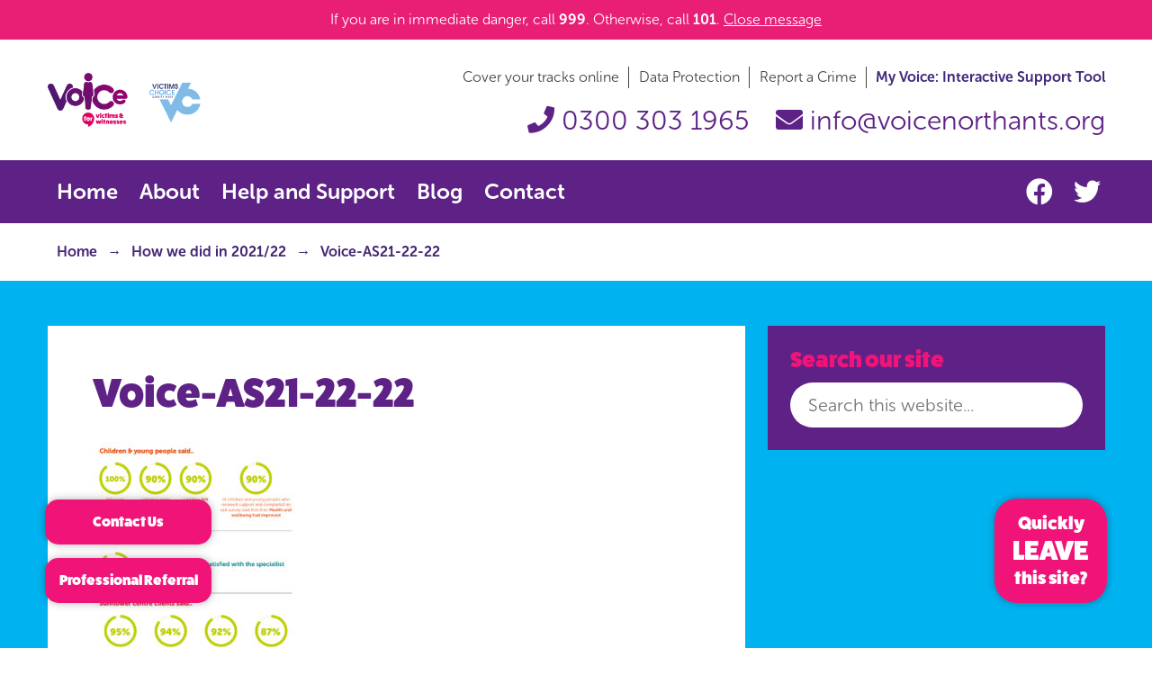

--- FILE ---
content_type: text/html; charset=UTF-8
request_url: https://voicenorthants.org/how-we-did-in-2021-22/voice-as21-22-22/
body_size: 9871
content:
<!doctype html>
<!--[if lt IE 7]> <html class="no-js lt-ie9 lt-ie8 lt-ie7" lang="en"> <![endif]-->
<!--[if IE 7]>    <html class="no-js lt-ie9 lt-ie8" lang="en"> <![endif]-->
<!--[if IE 8]>    <html class="no-js lt-ie9" lang="en"> <![endif]-->
<!--[if gt IE 8]><!--> <html class="no-js" lang="en"> <!--<![endif]-->
<head>
<meta charset="utf-8">
<meta http-equiv="X-UA-Compatible" content="IE=edge">
<title>Voice-AS21-22-22 | Voice for Victims &amp; Witnesses</title>
<meta name="viewport" content="width=device-width, initial-scale=1">
<script src="https://kit.fontawesome.com/3fe6e06f84.js" crossorigin="anonymous"></script>
<script src="https://use.typekit.net/bda3kiw.js"></script>
<script>try{Typekit.load({ async: true });}catch(e){}</script>

<link rel="apple-touch-icon" sizes="57x57" href="https://voicenorthants.org/apple-icon-57x57.png">
<link rel="apple-touch-icon" sizes="60x60" href="https://voicenorthants.org/apple-icon-60x60.png">
<link rel="apple-touch-icon" sizes="72x72" href="https://voicenorthants.org/apple-icon-72x72.png">
<link rel="apple-touch-icon" sizes="76x76" href="https://voicenorthants.org/apple-icon-76x76.png">
<link rel="apple-touch-icon" sizes="114x114" href="https://voicenorthants.org/apple-icon-114x114.png">
<link rel="apple-touch-icon" sizes="120x120" href="https://voicenorthants.org/apple-icon-120x120.png">
<link rel="apple-touch-icon" sizes="144x144" href="https://voicenorthants.org/apple-icon-144x144.png">
<link rel="apple-touch-icon" sizes="152x152" href="https://voicenorthants.org/apple-icon-152x152.png">
<link rel="apple-touch-icon" sizes="180x180" href="https://voicenorthants.org/apple-icon-180x180.png">
<link rel="icon" type="image/png" sizes="192x192" href="https://voicenorthants.org/android-icon-192x192.png">
<link rel="icon" type="image/png" sizes="32x32" href="https://voicenorthants.org/favicon-32x32.png">
<link rel="icon" type="image/png" sizes="96x96" href="https://voicenorthants.org/favicon-96x96.png">
<link rel="icon" type="image/png" sizes="16x16" href="https://voicenorthants.org/favicon-16x16.png">
<link rel="manifest" href="https://voicenorthants.org/manifest.json">
<meta name="msapplication-TileColor" content="#ffffff">
<meta name="msapplication-TileImage" content="https://voicenorthants.org/ms-icon-144x144.png">
<meta name="theme-color" content="#ffffff">

<link rel="stylesheet" type="text/css" media="all" href="https://voicenorthants.org/wp-content/themes/voicevw/style.css" />
<script src="https://voicenorthants.org/wp-content/themes/voicevw/js/modernizr.min.js"></script>
<meta name='robots' content='index, follow, max-image-preview:large, max-snippet:-1, max-video-preview:-1' />

	<!-- This site is optimized with the Yoast SEO plugin v26.5 - https://yoast.com/wordpress/plugins/seo/ -->
	<link rel="canonical" href="https://voicenorthants.org/how-we-did-in-2021-22/voice-as21-22-22/" />
	<meta property="og:locale" content="en_GB" />
	<meta property="og:type" content="article" />
	<meta property="og:title" content="Voice-AS21-22-22 | Voice for Victims &amp; Witnesses" />
	<meta property="og:url" content="https://voicenorthants.org/how-we-did-in-2021-22/voice-as21-22-22/" />
	<meta property="og:site_name" content="Voice for Victims &amp; Witnesses" />
	<meta property="article:modified_time" content="2022-07-05T17:14:13+00:00" />
	<meta property="og:image" content="https://voicenorthants.org/how-we-did-in-2021-22/voice-as21-22-22" />
	<meta property="og:image:width" content="1240" />
	<meta property="og:image:height" content="1626" />
	<meta property="og:image:type" content="image/jpeg" />
	<meta name="twitter:card" content="summary_large_image" />
	<script type="application/ld+json" class="yoast-schema-graph">{"@context":"https://schema.org","@graph":[{"@type":"WebPage","@id":"https://voicenorthants.org/how-we-did-in-2021-22/voice-as21-22-22/","url":"https://voicenorthants.org/how-we-did-in-2021-22/voice-as21-22-22/","name":"Voice-AS21-22-22 | Voice for Victims &amp; Witnesses","isPartOf":{"@id":"https://voicenorthants.org/#website"},"primaryImageOfPage":{"@id":"https://voicenorthants.org/how-we-did-in-2021-22/voice-as21-22-22/#primaryimage"},"image":{"@id":"https://voicenorthants.org/how-we-did-in-2021-22/voice-as21-22-22/#primaryimage"},"thumbnailUrl":"https://voicenorthants.org/wp-content/uploads/2022/07/Voice-AS21-22-22.jpg","datePublished":"2022-07-05T15:08:57+00:00","dateModified":"2022-07-05T17:14:13+00:00","breadcrumb":{"@id":"https://voicenorthants.org/how-we-did-in-2021-22/voice-as21-22-22/#breadcrumb"},"inLanguage":"en-GB","potentialAction":[{"@type":"ReadAction","target":["https://voicenorthants.org/how-we-did-in-2021-22/voice-as21-22-22/"]}]},{"@type":"ImageObject","inLanguage":"en-GB","@id":"https://voicenorthants.org/how-we-did-in-2021-22/voice-as21-22-22/#primaryimage","url":"https://voicenorthants.org/wp-content/uploads/2022/07/Voice-AS21-22-22.jpg","contentUrl":"https://voicenorthants.org/wp-content/uploads/2022/07/Voice-AS21-22-22.jpg","width":1240,"height":1626,"caption":"Children & young people said.. 100% felt more empowered 100% said they were better able to cope with every day life 100% said they felt safer 100% of children and young people who received support and completed an exit survey said that their Health and wellbeing had improved Road collision clients said.. 94% Roadharm clients were satisfied with the speciailist therapy they received. Sunflower centre clients said.. 95% said they felt safer 94% would recommend sunflower services 92% said they were better able to cope with every day life 87% had increased confidence and self esteem 86% of IDVA clients completing an exit survey said that their Health and wellbeing had improved 85% of clients with children in their care felt that the support they had received also positivly benefited their children"},{"@type":"BreadcrumbList","@id":"https://voicenorthants.org/how-we-did-in-2021-22/voice-as21-22-22/#breadcrumb","itemListElement":[{"@type":"ListItem","position":1,"name":"Home","item":"https://voicenorthants.org/"},{"@type":"ListItem","position":2,"name":"How we did in 2021/22","item":"https://voicenorthants.org/how-we-did-in-2021-22/"},{"@type":"ListItem","position":3,"name":"Voice-AS21-22-22"}]},{"@type":"WebSite","@id":"https://voicenorthants.org/#website","url":"https://voicenorthants.org/","name":"Voice for Victims &amp; Witnesses","description":"Whatever has happened to you, Voice is here to help.","potentialAction":[{"@type":"SearchAction","target":{"@type":"EntryPoint","urlTemplate":"https://voicenorthants.org/?s={search_term_string}"},"query-input":{"@type":"PropertyValueSpecification","valueRequired":true,"valueName":"search_term_string"}}],"inLanguage":"en-GB"}]}</script>
	<!-- / Yoast SEO plugin. -->


<link rel="alternate" title="oEmbed (JSON)" type="application/json+oembed" href="https://voicenorthants.org/wp-json/oembed/1.0/embed?url=https%3A%2F%2Fvoicenorthants.org%2Fhow-we-did-in-2021-22%2Fvoice-as21-22-22%2F" />
<link rel="alternate" title="oEmbed (XML)" type="text/xml+oembed" href="https://voicenorthants.org/wp-json/oembed/1.0/embed?url=https%3A%2F%2Fvoicenorthants.org%2Fhow-we-did-in-2021-22%2Fvoice-as21-22-22%2F&#038;format=xml" />
<style id='wp-img-auto-sizes-contain-inline-css' type='text/css'>
img:is([sizes=auto i],[sizes^="auto," i]){contain-intrinsic-size:3000px 1500px}
/*# sourceURL=wp-img-auto-sizes-contain-inline-css */
</style>
<style id='wp-emoji-styles-inline-css' type='text/css'>

	img.wp-smiley, img.emoji {
		display: inline !important;
		border: none !important;
		box-shadow: none !important;
		height: 1em !important;
		width: 1em !important;
		margin: 0 0.07em !important;
		vertical-align: -0.1em !important;
		background: none !important;
		padding: 0 !important;
	}
/*# sourceURL=wp-emoji-styles-inline-css */
</style>
<style id='wp-block-library-inline-css' type='text/css'>
:root{--wp-block-synced-color:#7a00df;--wp-block-synced-color--rgb:122,0,223;--wp-bound-block-color:var(--wp-block-synced-color);--wp-editor-canvas-background:#ddd;--wp-admin-theme-color:#007cba;--wp-admin-theme-color--rgb:0,124,186;--wp-admin-theme-color-darker-10:#006ba1;--wp-admin-theme-color-darker-10--rgb:0,107,160.5;--wp-admin-theme-color-darker-20:#005a87;--wp-admin-theme-color-darker-20--rgb:0,90,135;--wp-admin-border-width-focus:2px}@media (min-resolution:192dpi){:root{--wp-admin-border-width-focus:1.5px}}.wp-element-button{cursor:pointer}:root .has-very-light-gray-background-color{background-color:#eee}:root .has-very-dark-gray-background-color{background-color:#313131}:root .has-very-light-gray-color{color:#eee}:root .has-very-dark-gray-color{color:#313131}:root .has-vivid-green-cyan-to-vivid-cyan-blue-gradient-background{background:linear-gradient(135deg,#00d084,#0693e3)}:root .has-purple-crush-gradient-background{background:linear-gradient(135deg,#34e2e4,#4721fb 50%,#ab1dfe)}:root .has-hazy-dawn-gradient-background{background:linear-gradient(135deg,#faaca8,#dad0ec)}:root .has-subdued-olive-gradient-background{background:linear-gradient(135deg,#fafae1,#67a671)}:root .has-atomic-cream-gradient-background{background:linear-gradient(135deg,#fdd79a,#004a59)}:root .has-nightshade-gradient-background{background:linear-gradient(135deg,#330968,#31cdcf)}:root .has-midnight-gradient-background{background:linear-gradient(135deg,#020381,#2874fc)}:root{--wp--preset--font-size--normal:16px;--wp--preset--font-size--huge:42px}.has-regular-font-size{font-size:1em}.has-larger-font-size{font-size:2.625em}.has-normal-font-size{font-size:var(--wp--preset--font-size--normal)}.has-huge-font-size{font-size:var(--wp--preset--font-size--huge)}.has-text-align-center{text-align:center}.has-text-align-left{text-align:left}.has-text-align-right{text-align:right}.has-fit-text{white-space:nowrap!important}#end-resizable-editor-section{display:none}.aligncenter{clear:both}.items-justified-left{justify-content:flex-start}.items-justified-center{justify-content:center}.items-justified-right{justify-content:flex-end}.items-justified-space-between{justify-content:space-between}.screen-reader-text{border:0;clip-path:inset(50%);height:1px;margin:-1px;overflow:hidden;padding:0;position:absolute;width:1px;word-wrap:normal!important}.screen-reader-text:focus{background-color:#ddd;clip-path:none;color:#444;display:block;font-size:1em;height:auto;left:5px;line-height:normal;padding:15px 23px 14px;text-decoration:none;top:5px;width:auto;z-index:100000}html :where(.has-border-color){border-style:solid}html :where([style*=border-top-color]){border-top-style:solid}html :where([style*=border-right-color]){border-right-style:solid}html :where([style*=border-bottom-color]){border-bottom-style:solid}html :where([style*=border-left-color]){border-left-style:solid}html :where([style*=border-width]){border-style:solid}html :where([style*=border-top-width]){border-top-style:solid}html :where([style*=border-right-width]){border-right-style:solid}html :where([style*=border-bottom-width]){border-bottom-style:solid}html :where([style*=border-left-width]){border-left-style:solid}html :where(img[class*=wp-image-]){height:auto;max-width:100%}:where(figure){margin:0 0 1em}html :where(.is-position-sticky){--wp-admin--admin-bar--position-offset:var(--wp-admin--admin-bar--height,0px)}@media screen and (max-width:600px){html :where(.is-position-sticky){--wp-admin--admin-bar--position-offset:0px}}

/*# sourceURL=wp-block-library-inline-css */
</style><style id='global-styles-inline-css' type='text/css'>
:root{--wp--preset--aspect-ratio--square: 1;--wp--preset--aspect-ratio--4-3: 4/3;--wp--preset--aspect-ratio--3-4: 3/4;--wp--preset--aspect-ratio--3-2: 3/2;--wp--preset--aspect-ratio--2-3: 2/3;--wp--preset--aspect-ratio--16-9: 16/9;--wp--preset--aspect-ratio--9-16: 9/16;--wp--preset--color--black: #000000;--wp--preset--color--cyan-bluish-gray: #abb8c3;--wp--preset--color--white: #ffffff;--wp--preset--color--pale-pink: #f78da7;--wp--preset--color--vivid-red: #cf2e2e;--wp--preset--color--luminous-vivid-orange: #ff6900;--wp--preset--color--luminous-vivid-amber: #fcb900;--wp--preset--color--light-green-cyan: #7bdcb5;--wp--preset--color--vivid-green-cyan: #00d084;--wp--preset--color--pale-cyan-blue: #8ed1fc;--wp--preset--color--vivid-cyan-blue: #0693e3;--wp--preset--color--vivid-purple: #9b51e0;--wp--preset--gradient--vivid-cyan-blue-to-vivid-purple: linear-gradient(135deg,rgb(6,147,227) 0%,rgb(155,81,224) 100%);--wp--preset--gradient--light-green-cyan-to-vivid-green-cyan: linear-gradient(135deg,rgb(122,220,180) 0%,rgb(0,208,130) 100%);--wp--preset--gradient--luminous-vivid-amber-to-luminous-vivid-orange: linear-gradient(135deg,rgb(252,185,0) 0%,rgb(255,105,0) 100%);--wp--preset--gradient--luminous-vivid-orange-to-vivid-red: linear-gradient(135deg,rgb(255,105,0) 0%,rgb(207,46,46) 100%);--wp--preset--gradient--very-light-gray-to-cyan-bluish-gray: linear-gradient(135deg,rgb(238,238,238) 0%,rgb(169,184,195) 100%);--wp--preset--gradient--cool-to-warm-spectrum: linear-gradient(135deg,rgb(74,234,220) 0%,rgb(151,120,209) 20%,rgb(207,42,186) 40%,rgb(238,44,130) 60%,rgb(251,105,98) 80%,rgb(254,248,76) 100%);--wp--preset--gradient--blush-light-purple: linear-gradient(135deg,rgb(255,206,236) 0%,rgb(152,150,240) 100%);--wp--preset--gradient--blush-bordeaux: linear-gradient(135deg,rgb(254,205,165) 0%,rgb(254,45,45) 50%,rgb(107,0,62) 100%);--wp--preset--gradient--luminous-dusk: linear-gradient(135deg,rgb(255,203,112) 0%,rgb(199,81,192) 50%,rgb(65,88,208) 100%);--wp--preset--gradient--pale-ocean: linear-gradient(135deg,rgb(255,245,203) 0%,rgb(182,227,212) 50%,rgb(51,167,181) 100%);--wp--preset--gradient--electric-grass: linear-gradient(135deg,rgb(202,248,128) 0%,rgb(113,206,126) 100%);--wp--preset--gradient--midnight: linear-gradient(135deg,rgb(2,3,129) 0%,rgb(40,116,252) 100%);--wp--preset--font-size--small: 13px;--wp--preset--font-size--medium: 20px;--wp--preset--font-size--large: 36px;--wp--preset--font-size--x-large: 42px;--wp--preset--spacing--20: 0.44rem;--wp--preset--spacing--30: 0.67rem;--wp--preset--spacing--40: 1rem;--wp--preset--spacing--50: 1.5rem;--wp--preset--spacing--60: 2.25rem;--wp--preset--spacing--70: 3.38rem;--wp--preset--spacing--80: 5.06rem;--wp--preset--shadow--natural: 6px 6px 9px rgba(0, 0, 0, 0.2);--wp--preset--shadow--deep: 12px 12px 50px rgba(0, 0, 0, 0.4);--wp--preset--shadow--sharp: 6px 6px 0px rgba(0, 0, 0, 0.2);--wp--preset--shadow--outlined: 6px 6px 0px -3px rgb(255, 255, 255), 6px 6px rgb(0, 0, 0);--wp--preset--shadow--crisp: 6px 6px 0px rgb(0, 0, 0);}:where(.is-layout-flex){gap: 0.5em;}:where(.is-layout-grid){gap: 0.5em;}body .is-layout-flex{display: flex;}.is-layout-flex{flex-wrap: wrap;align-items: center;}.is-layout-flex > :is(*, div){margin: 0;}body .is-layout-grid{display: grid;}.is-layout-grid > :is(*, div){margin: 0;}:where(.wp-block-columns.is-layout-flex){gap: 2em;}:where(.wp-block-columns.is-layout-grid){gap: 2em;}:where(.wp-block-post-template.is-layout-flex){gap: 1.25em;}:where(.wp-block-post-template.is-layout-grid){gap: 1.25em;}.has-black-color{color: var(--wp--preset--color--black) !important;}.has-cyan-bluish-gray-color{color: var(--wp--preset--color--cyan-bluish-gray) !important;}.has-white-color{color: var(--wp--preset--color--white) !important;}.has-pale-pink-color{color: var(--wp--preset--color--pale-pink) !important;}.has-vivid-red-color{color: var(--wp--preset--color--vivid-red) !important;}.has-luminous-vivid-orange-color{color: var(--wp--preset--color--luminous-vivid-orange) !important;}.has-luminous-vivid-amber-color{color: var(--wp--preset--color--luminous-vivid-amber) !important;}.has-light-green-cyan-color{color: var(--wp--preset--color--light-green-cyan) !important;}.has-vivid-green-cyan-color{color: var(--wp--preset--color--vivid-green-cyan) !important;}.has-pale-cyan-blue-color{color: var(--wp--preset--color--pale-cyan-blue) !important;}.has-vivid-cyan-blue-color{color: var(--wp--preset--color--vivid-cyan-blue) !important;}.has-vivid-purple-color{color: var(--wp--preset--color--vivid-purple) !important;}.has-black-background-color{background-color: var(--wp--preset--color--black) !important;}.has-cyan-bluish-gray-background-color{background-color: var(--wp--preset--color--cyan-bluish-gray) !important;}.has-white-background-color{background-color: var(--wp--preset--color--white) !important;}.has-pale-pink-background-color{background-color: var(--wp--preset--color--pale-pink) !important;}.has-vivid-red-background-color{background-color: var(--wp--preset--color--vivid-red) !important;}.has-luminous-vivid-orange-background-color{background-color: var(--wp--preset--color--luminous-vivid-orange) !important;}.has-luminous-vivid-amber-background-color{background-color: var(--wp--preset--color--luminous-vivid-amber) !important;}.has-light-green-cyan-background-color{background-color: var(--wp--preset--color--light-green-cyan) !important;}.has-vivid-green-cyan-background-color{background-color: var(--wp--preset--color--vivid-green-cyan) !important;}.has-pale-cyan-blue-background-color{background-color: var(--wp--preset--color--pale-cyan-blue) !important;}.has-vivid-cyan-blue-background-color{background-color: var(--wp--preset--color--vivid-cyan-blue) !important;}.has-vivid-purple-background-color{background-color: var(--wp--preset--color--vivid-purple) !important;}.has-black-border-color{border-color: var(--wp--preset--color--black) !important;}.has-cyan-bluish-gray-border-color{border-color: var(--wp--preset--color--cyan-bluish-gray) !important;}.has-white-border-color{border-color: var(--wp--preset--color--white) !important;}.has-pale-pink-border-color{border-color: var(--wp--preset--color--pale-pink) !important;}.has-vivid-red-border-color{border-color: var(--wp--preset--color--vivid-red) !important;}.has-luminous-vivid-orange-border-color{border-color: var(--wp--preset--color--luminous-vivid-orange) !important;}.has-luminous-vivid-amber-border-color{border-color: var(--wp--preset--color--luminous-vivid-amber) !important;}.has-light-green-cyan-border-color{border-color: var(--wp--preset--color--light-green-cyan) !important;}.has-vivid-green-cyan-border-color{border-color: var(--wp--preset--color--vivid-green-cyan) !important;}.has-pale-cyan-blue-border-color{border-color: var(--wp--preset--color--pale-cyan-blue) !important;}.has-vivid-cyan-blue-border-color{border-color: var(--wp--preset--color--vivid-cyan-blue) !important;}.has-vivid-purple-border-color{border-color: var(--wp--preset--color--vivid-purple) !important;}.has-vivid-cyan-blue-to-vivid-purple-gradient-background{background: var(--wp--preset--gradient--vivid-cyan-blue-to-vivid-purple) !important;}.has-light-green-cyan-to-vivid-green-cyan-gradient-background{background: var(--wp--preset--gradient--light-green-cyan-to-vivid-green-cyan) !important;}.has-luminous-vivid-amber-to-luminous-vivid-orange-gradient-background{background: var(--wp--preset--gradient--luminous-vivid-amber-to-luminous-vivid-orange) !important;}.has-luminous-vivid-orange-to-vivid-red-gradient-background{background: var(--wp--preset--gradient--luminous-vivid-orange-to-vivid-red) !important;}.has-very-light-gray-to-cyan-bluish-gray-gradient-background{background: var(--wp--preset--gradient--very-light-gray-to-cyan-bluish-gray) !important;}.has-cool-to-warm-spectrum-gradient-background{background: var(--wp--preset--gradient--cool-to-warm-spectrum) !important;}.has-blush-light-purple-gradient-background{background: var(--wp--preset--gradient--blush-light-purple) !important;}.has-blush-bordeaux-gradient-background{background: var(--wp--preset--gradient--blush-bordeaux) !important;}.has-luminous-dusk-gradient-background{background: var(--wp--preset--gradient--luminous-dusk) !important;}.has-pale-ocean-gradient-background{background: var(--wp--preset--gradient--pale-ocean) !important;}.has-electric-grass-gradient-background{background: var(--wp--preset--gradient--electric-grass) !important;}.has-midnight-gradient-background{background: var(--wp--preset--gradient--midnight) !important;}.has-small-font-size{font-size: var(--wp--preset--font-size--small) !important;}.has-medium-font-size{font-size: var(--wp--preset--font-size--medium) !important;}.has-large-font-size{font-size: var(--wp--preset--font-size--large) !important;}.has-x-large-font-size{font-size: var(--wp--preset--font-size--x-large) !important;}
/*# sourceURL=global-styles-inline-css */
</style>

<style id='classic-theme-styles-inline-css' type='text/css'>
/*! This file is auto-generated */
.wp-block-button__link{color:#fff;background-color:#32373c;border-radius:9999px;box-shadow:none;text-decoration:none;padding:calc(.667em + 2px) calc(1.333em + 2px);font-size:1.125em}.wp-block-file__button{background:#32373c;color:#fff;text-decoration:none}
/*# sourceURL=/wp-includes/css/classic-themes.min.css */
</style>
<link rel='stylesheet' id='i-agree-popups-css' href='https://voicenorthants.org/wp-content/plugins/i-agree-popups/includes/assets/css/i-agree-popups.css?ver=2a2837c064d08fe1011ed70d4b3ff2cb' type='text/css' media='screen' />
<script type="text/javascript" src="https://voicenorthants.org/wp-includes/js/jquery/jquery.min.js?ver=3.7.1" id="jquery-core-js"></script>
<script type="text/javascript" src="https://voicenorthants.org/wp-includes/js/jquery/jquery-migrate.min.js?ver=3.4.1" id="jquery-migrate-js"></script>
<link rel="https://api.w.org/" href="https://voicenorthants.org/wp-json/" /><link rel="alternate" title="JSON" type="application/json" href="https://voicenorthants.org/wp-json/wp/v2/media/2562" /><link rel="EditURI" type="application/rsd+xml" title="RSD" href="https://voicenorthants.org/xmlrpc.php?rsd" />

<link rel='shortlink' href='https://voicenorthants.org/?p=2562' />
		<style type="text/css" id="wp-custom-css">
			ul.team-members-list li {
	height: 350px;
}
.team-thumb img {
	margin-left: 0;
}

.iAgreePopup .popupContainer {
	overflow-y: auto;
}
.iAgreePopup .popupContent__actions {
	margin-top: 30px;
}

.iAgreePopup .popupContent__actions a{
	  color: #fff;
	   margin-top: 10px;
    font-size: 20px;
    text-decoration: none;
    padding: 10px 10px;
    display: inline-block;
    background: #9C27B0;
    margin-bottom: 10px;
}


.iAgreePopup .popupContent__info p {
	  margin-bottom: 0px !important;
}


.iAgreePopup .popupContent__actions a:last-child{
	background: #fff;
    color: #9C27B0;
}


.iAgreePopup .popupContent__info h1{ 
	color:#9C27B0;
}

@media screen and (max-width:768px) {
	.wrapper.floatwrap {
		display:flex;
		flex-direction: column-reverse;
		gap: 12px;
	}
}		</style>
		
<script>
  (function(i,s,o,g,r,a,m){i['GoogleAnalyticsObject']=r;i[r]=i[r]||function(){
  (i[r].q=i[r].q||[]).push(arguments)},i[r].l=1*new Date();a=s.createElement(o),
  m=s.getElementsByTagName(o)[0];a.async=1;a.src=g;m.parentNode.insertBefore(a,m)
  })(window,document,'script','https://www.google-analytics.com/analytics.js','ga');

  ga('create', 'UA-90870129-1', 'auto');
  ga('send', 'pageview');

</script>
    <!-- Hotjar Tracking Code -->
    <script>
        (function(h,o,t,j,a,r){
            h.hj=h.hj||function(){(h.hj.q=h.hj.q||[]).push(arguments)};
            h._hjSettings={hjid:2359483,hjsv:6};
            a=o.getElementsByTagName('head')[0];
            r=o.createElement('script');r.async=1;
            r.src=t+h._hjSettings.hjid+j+h._hjSettings.hjsv;
            a.appendChild(r);
        })(window,document,'https://static.hotjar.com/c/hotjar-','.js?sv=');
    </script>
    
<!-- Google tag (gtag.js) -->
<script async src="https://www.googletagmanager.com/gtag/js?id=G-B9Y4EQQWVG"></script>
<script>
  window.dataLayer = window.dataLayer || [];
  function gtag(){dataLayer.push(arguments);}
  gtag('js', new Date());

  gtag('config', 'G-B9Y4EQQWVG');
</script>

</head>
<body class="attachment wp-singular attachment-template-default attachmentid-2562 attachment-jpeg wp-theme-voicevw voice-as21-22-22">
<div id="page">
    <header class="page-header">
                    <div id="google_translate_element"></div><script type="text/javascript">
                function googleTranslateElementInit() {
                    new google.translate.TranslateElement({pageLanguage: 'en', layout: google.translate.TranslateElement.InlineLayout.SIMPLE}, 'google_translate_element');
                }
            </script><script type="text/javascript" src="//translate.google.com/translate_a/element.js?cb=googleTranslateElementInit"></script>

            <div class="danger-banner">
                <p>
                    If you are in immediate danger, call <b>999</b>. Otherwise, call <b>101</b>.                    <span class="js-close-danger-banner close">Close message</span>
                </p>
            </div>
                    <div class="header-top">
            <div class="wrapper">
                <div class="header-contents">
                    <div class="logo">
                        <a href="/" title="Voice for Victims &amp; Witnesses">
                            <img src="/wp-content/themes/voicevw/images/voice-logo.png" alt="Voice for Victims &amp; Witnesses">
                        </a>
                    </div>
                    <div class="header-details">
                        <div class="header-top-links">
                            <nav class="header-top-nav">
                                <div class="menu-top-menu-container"><ul id="menu-top-menu" class="menu"><li id="menu-item-491" class="menu-item menu-item-type-post_type menu-item-object-page menu-item-491"><a href="https://voicenorthants.org/about-voice-northants/cover-tracks-online-2/">Cover your tracks online</a></li>
<li id="menu-item-2434" class="menu-item menu-item-type-custom menu-item-object-custom menu-item-2434"><a href="https://voicenorthants.org/data-protection/">Data Protection</a></li>
<li id="menu-item-2069" class="menu-item menu-item-type-custom menu-item-object-custom menu-item-2069"><a href="https://voicenorthants.org/report-a-crime/">Report a Crime</a></li>
</ul></div>                            </nav>
                            <a class="btn-myvoice" href="/myvoice/" title="My Voice: Interactive Support Tool">
                                My Voice: Interactive Support Tool
                            </a>
                        </div>
                        <div class="header-contact-details">
                            <a href="tel:0300 303 1965" title="Call Voice Northants">
                                <i class="fas fa-phone"></i>
                                <span class="mobile">Call</span>
                                <span class="desktop">0300 303 1965</span>
                            </a>
                            <a href="mailto:info@voicenorthants.org" title="Email Voice Northants">
                                <i class="fas fa-envelope"></i>
                                <span class="mobile">Email</span>
                                <span class="desktop">info@voicenorthants.org</span>
                            </a>
                        </div>
                    </div>
                </div>
            </div>
        </div>
        <nav id="header-navigation">
            <div class="nav-wrapper">
                <div class="wrapper">
                    <div class="navigation-container">
                        <a href="javascript:void(0)"
                           class="js-navigation-toggle navigation-toggle"
                           title="Menu">
                            Menu
                            <i class="fas fa-chevron-down"></i>
                        </a>
                        <div class="social">
                            <a href="https://www.facebook.com/VoiceNorthants/"
                               title="Facebook"
                               target="_blank">
                                <i class="fab fa-facebook"></i>
                            </a>
                            <a href="https://twitter.com/voicenorthants"
                               title="Twitter"
                               target="_blank">
                                <i class="fab fa-twitter"></i>
                            </a>
                        </div>
                    </div>
                </div>
                <div class="js-navigation navigation">
                    <div class="mobile-navigation">
                        <div class="menu-mobile-menu-container"><ul id="menu-mobile-menu" class="menu"><li id="menu-item-1971" class="menu-item menu-item-type-post_type menu-item-object-page menu-item-home menu-item-1971"><a href="https://voicenorthants.org/">Home</a></li>
<li id="menu-item-1973" class="menu-item menu-item-type-post_type menu-item-object-page menu-item-1973"><a href="https://voicenorthants.org/about-voice-northants/">About</a></li>
<li id="menu-item-1974" class="menu-item menu-item-type-post_type menu-item-object-page menu-item-has-children menu-item-1974"><a href="https://voicenorthants.org/help-after-crime/">Help And Support</a>
<ul class="sub-menu">
	<li id="menu-item-1976" class="menu-item menu-item-type-custom menu-item-object-custom menu-item-1976"><a href="#">Domestic Abuse</a></li>
	<li id="menu-item-1977" class="menu-item menu-item-type-custom menu-item-object-custom menu-item-1977"><a href="/roadharm/">Trauma on the Road</a></li>
	<li id="menu-item-1978" class="menu-item menu-item-type-custom menu-item-object-custom menu-item-1978"><a href="/cyp/">Children &#038; Young People</a></li>
	<li id="menu-item-1979" class="menu-item menu-item-type-custom menu-item-object-custom menu-item-1979"><a href="/restorative/">Restorative Justice</a></li>
</ul>
</li>
<li id="menu-item-1972" class="menu-item menu-item-type-post_type menu-item-object-page menu-item-1972"><a href="https://voicenorthants.org/blog/">Blog</a></li>
<li id="menu-item-1975" class="menu-item menu-item-type-post_type menu-item-object-page menu-item-1975"><a href="https://voicenorthants.org/contact/">Contact Us</a></li>
</ul></div>                    </div>
                    <div class="desktop-navigation">
                        <div class="menu-main-menu-container"><ul id="menu-main-menu" class="menu"><li id="menu-item-1961" class="menu-item menu-item-type-post_type menu-item-object-page menu-item-home menu-item-1961"><a href="https://voicenorthants.org/">Home</a></li>
<li id="menu-item-265" class="menu-item menu-item-type-post_type menu-item-object-page menu-item-265"><a href="https://voicenorthants.org/about-voice-northants/">About</a></li>
<li id="menu-item-1943" class="menu-item menu-item-type-post_type menu-item-object-page menu-item-1943"><a href="https://voicenorthants.org/help-after-crime/">Help and Support</a></li>
<li id="menu-item-1935" class="menu-item menu-item-type-post_type menu-item-object-page menu-item-1935"><a href="https://voicenorthants.org/blog/">Blog</a></li>
<li id="menu-item-139" class="menu-item menu-item-type-post_type menu-item-object-page menu-item-139"><a href="https://voicenorthants.org/contact/">Contact</a></li>
</ul></div>                    </div>
                </div>
            </div>
        </nav>
    </header>
    <section class="voice-breadcrumbs"><div id="breadcrumbs"><div class="wrapper"><span><span><a href="https://voicenorthants.org/">Home</a></span> <span class="sep"></span> <span><a href="https://voicenorthants.org/how-we-did-in-2021-22/">How we did in 2021/22</a></span> <span class="sep"></span> <span class="breadcrumb_last" aria-current="page">Voice-AS21-22-22</span></span></div></div></section>
<div class="page-main" role="main">
    <div class="wrapper floatwrap">

        <div class="col-main">
            <div class="content">
                
<article>
    <h1>Voice-AS21-22-22</h1>
    <p class="attachment"><a href='https://voicenorthants.org/wp-content/uploads/2022/07/Voice-AS21-22-22.jpg'><img fetchpriority="high" decoding="async" width="229" height="300" src="https://voicenorthants.org/wp-content/uploads/2022/07/Voice-AS21-22-22-229x300.jpg" class="attachment-medium size-medium" alt="Children &amp; young people said.. 100% felt more empowered 100% said they were better able to cope with every day life 100% said they felt safer 100% of children and young people who received support and completed an exit survey said that their Health and wellbeing had improved Road collision clients said.. 94% Roadharm clients were satisfied with the speciailist therapy they received. Sunflower centre clients said.. 95% said they felt safer 94% would recommend sunflower services 92% said they were better able to cope with every day life 87% had increased confidence and self esteem 86% of IDVA clients completing an exit survey said that their Health and wellbeing had improved 85% of clients with children in their care felt that the support they had received also positivly benefited their children" srcset="https://voicenorthants.org/wp-content/uploads/2022/07/Voice-AS21-22-22-229x300.jpg 229w, https://voicenorthants.org/wp-content/uploads/2022/07/Voice-AS21-22-22-781x1024.jpg 781w, https://voicenorthants.org/wp-content/uploads/2022/07/Voice-AS21-22-22-768x1007.jpg 768w, https://voicenorthants.org/wp-content/uploads/2022/07/Voice-AS21-22-22-1171x1536.jpg 1171w, https://voicenorthants.org/wp-content/uploads/2022/07/Voice-AS21-22-22.jpg 1240w" sizes="(max-width: 229px) 100vw, 229px" /></a></p>
</article>
            </div>
        </div>
        
        
<aside class="col-sidebar">
    
        
    <ul class="no-list">
        <li id="search-3" class="widget widget_search"><h3 class="widget-title">Search our site</h3><form method="get" id="searchform" action="https://voicenorthants.org">
    <input type="text" class="search" name="s" id="s" value="" placeholder="Search this website...">
</form></li>    </ul>
    
    <!--
    <div class="banner banner-myvoice">
	    <a href="#"><img src="https://voicenorthants.org/wp-content/themes/voicevw/images/banner-myvoice.png" alt="MyVoice"></a>
    </div>
    -->
    
</aside>        
    </div>
</div>

<footer id="footer">
    <div class="wrapper">
        <div class="footer-contents">
            <a href="https://voicenorthants.org"
               class="footer-logo"
               title="Voice for Victims &amp; Witnesses">
                <img src="https://voicenorthants.org/wp-content/themes/voicevw/images/logo-voice-vw.png" alt="Voice for Victims &amp; Witnesses">
            </a>
            <div class="footer-details">
                <!--<p><strong></strong></p>-->
				<p>
					<a href="https://voicenorthants.org/data-protection/" target="_blank" style="margin-right:15px">Privacy Policy</a>
					<a href="https://voicenorthants.org/contact/" target="_blank">Contact Us</a>
				</p>
                <p class="copyright"><span>Copyright &copy; Voice Northants. All rights reserved.</span> Website by <a href="http://www.wejumphigher.co.uk" target="_blank">Jump Media Group</a></p>
            </div>
        </div>
    </div>
</footer>

</div> <!-- #page -->

<a href="https://www.voicenorthants.org/professional-referrals/" id="btn-referral-prof" target="_blank">Professional Referral</a>
<a href="/contact/" id="btn-referral-self">Contact Us</a>

<button id="leave-link">Quickly <span>leave</span> this site?</button>

<!-- Javascript -->
<script src="https://voicenorthants.org/wp-content/themes/voicevw/js/jquery.cookie.js"></script>
<script src="https://voicenorthants.org/wp-content/themes/voicevw/js/plugins.js"></script>
<script src="https://voicenorthants.org/wp-content/themes/voicevw/js/script.js"></script>

<script type="speculationrules">
{"prefetch":[{"source":"document","where":{"and":[{"href_matches":"/*"},{"not":{"href_matches":["/wp-*.php","/wp-admin/*","/wp-content/uploads/*","/wp-content/*","/wp-content/plugins/*","/wp-content/themes/voicevw/*","/*\\?(.+)"]}},{"not":{"selector_matches":"a[rel~=\"nofollow\"]"}},{"not":{"selector_matches":".no-prefetch, .no-prefetch a"}}]},"eagerness":"conservative"}]}
</script>

<!-- Userback -->
<script>
    Userback = window.Userback || {};
    Userback.access_token = "8434|65975|cMrBPVu8maN9ds6L0aTI0WpASu34SaQuN8ZH5A167S4uDicJyy";
    (function(id) {
        var s = document.createElement("script");
        s.async = 1;s.src = "https://static.userback.io/widget/v1.js";
        var parent_node = document.head || document.body;parent_node.appendChild(s);
    })("userback-sdk");
</script>
<!-- END -->
<script id="wp-emoji-settings" type="application/json">
{"baseUrl":"https://s.w.org/images/core/emoji/17.0.2/72x72/","ext":".png","svgUrl":"https://s.w.org/images/core/emoji/17.0.2/svg/","svgExt":".svg","source":{"concatemoji":"https://voicenorthants.org/wp-includes/js/wp-emoji-release.min.js?ver=2a2837c064d08fe1011ed70d4b3ff2cb"}}
</script>
<script type="module">
/* <![CDATA[ */
/*! This file is auto-generated */
const a=JSON.parse(document.getElementById("wp-emoji-settings").textContent),o=(window._wpemojiSettings=a,"wpEmojiSettingsSupports"),s=["flag","emoji"];function i(e){try{var t={supportTests:e,timestamp:(new Date).valueOf()};sessionStorage.setItem(o,JSON.stringify(t))}catch(e){}}function c(e,t,n){e.clearRect(0,0,e.canvas.width,e.canvas.height),e.fillText(t,0,0);t=new Uint32Array(e.getImageData(0,0,e.canvas.width,e.canvas.height).data);e.clearRect(0,0,e.canvas.width,e.canvas.height),e.fillText(n,0,0);const a=new Uint32Array(e.getImageData(0,0,e.canvas.width,e.canvas.height).data);return t.every((e,t)=>e===a[t])}function p(e,t){e.clearRect(0,0,e.canvas.width,e.canvas.height),e.fillText(t,0,0);var n=e.getImageData(16,16,1,1);for(let e=0;e<n.data.length;e++)if(0!==n.data[e])return!1;return!0}function u(e,t,n,a){switch(t){case"flag":return n(e,"\ud83c\udff3\ufe0f\u200d\u26a7\ufe0f","\ud83c\udff3\ufe0f\u200b\u26a7\ufe0f")?!1:!n(e,"\ud83c\udde8\ud83c\uddf6","\ud83c\udde8\u200b\ud83c\uddf6")&&!n(e,"\ud83c\udff4\udb40\udc67\udb40\udc62\udb40\udc65\udb40\udc6e\udb40\udc67\udb40\udc7f","\ud83c\udff4\u200b\udb40\udc67\u200b\udb40\udc62\u200b\udb40\udc65\u200b\udb40\udc6e\u200b\udb40\udc67\u200b\udb40\udc7f");case"emoji":return!a(e,"\ud83e\u1fac8")}return!1}function f(e,t,n,a){let r;const o=(r="undefined"!=typeof WorkerGlobalScope&&self instanceof WorkerGlobalScope?new OffscreenCanvas(300,150):document.createElement("canvas")).getContext("2d",{willReadFrequently:!0}),s=(o.textBaseline="top",o.font="600 32px Arial",{});return e.forEach(e=>{s[e]=t(o,e,n,a)}),s}function r(e){var t=document.createElement("script");t.src=e,t.defer=!0,document.head.appendChild(t)}a.supports={everything:!0,everythingExceptFlag:!0},new Promise(t=>{let n=function(){try{var e=JSON.parse(sessionStorage.getItem(o));if("object"==typeof e&&"number"==typeof e.timestamp&&(new Date).valueOf()<e.timestamp+604800&&"object"==typeof e.supportTests)return e.supportTests}catch(e){}return null}();if(!n){if("undefined"!=typeof Worker&&"undefined"!=typeof OffscreenCanvas&&"undefined"!=typeof URL&&URL.createObjectURL&&"undefined"!=typeof Blob)try{var e="postMessage("+f.toString()+"("+[JSON.stringify(s),u.toString(),c.toString(),p.toString()].join(",")+"));",a=new Blob([e],{type:"text/javascript"});const r=new Worker(URL.createObjectURL(a),{name:"wpTestEmojiSupports"});return void(r.onmessage=e=>{i(n=e.data),r.terminate(),t(n)})}catch(e){}i(n=f(s,u,c,p))}t(n)}).then(e=>{for(const n in e)a.supports[n]=e[n],a.supports.everything=a.supports.everything&&a.supports[n],"flag"!==n&&(a.supports.everythingExceptFlag=a.supports.everythingExceptFlag&&a.supports[n]);var t;a.supports.everythingExceptFlag=a.supports.everythingExceptFlag&&!a.supports.flag,a.supports.everything||((t=a.source||{}).concatemoji?r(t.concatemoji):t.wpemoji&&t.twemoji&&(r(t.twemoji),r(t.wpemoji)))});
//# sourceURL=https://voicenorthants.org/wp-includes/js/wp-emoji-loader.min.js
/* ]]> */
</script>

</body>
</html>


--- FILE ---
content_type: text/css
request_url: https://voicenorthants.org/wp-content/themes/voicevw/style.css
body_size: 11564
content:
/*
Theme Name: Voice VW
Description: WordPress theme designed by Jump Media Group
Author: Jump Media Group
Author URI: http://www.wejumphigher.co.uk
Version: 1.0
*/

/*
================================================================================

  Reset

================================================================================
*/

html, body, div, span, applet, object, iframe,
h1, h2, h3, h4, h5, h6, p, blockquote, pre,
a, abbr, acronym, address, big, cite, code,
del, dfn, em, img, ins, kbd, q, s, samp,
small, strike, strong, sub, sup, tt, var,
b, u, i, center,
dl, dt, dd, ol, ul, li,
fieldset, form, label, legend,
table, caption, tbody, tfoot, thead, tr, th, td,
article, aside, canvas, details, embed,
figure, figcaption, footer, header, hgroup,
menu, nav, output, ruby, section, summary,
time, mark, audio, video {
	margin: 0;
	padding: 0;
	border: 0;
	font-size: 100%;
	font: inherit;
	vertical-align: baseline;
}
article, aside, details, figcaption, figure,
footer, header, hgroup, menu, nav, section {
	display: block;
}
body {
	line-height: 1;
}
ol, ul {
	list-style: none;
}
blockquote, q {
	quotes: none;
}
blockquote:before, blockquote:after,
q:before, q:after {
	content: '';
	content: none;
}
table {
	border-collapse: collapse;
	border-spacing: 0;
}

/*
================================================================================

  Base

================================================================================
*/

/* Typography */
html { font-size: 100%; -webkit-text-size-adjust: 100%; -ms-text-size-adjust: 100%; }
body { font-family: "museo-sans-rounded", sans-serif; font-size: 16px; line-height: 1em; font-weight: 300; color: #444; }
h1, h2, h3, h4 { font-family: "fatfrank", sans-serif; font-weight: normal; line-height: 1em; -webkit-font-smoothing: antialiased; }
h1, h2.section-heading { font-size: 45px; color: #5e2286; line-height: 1.1em; margin-bottom: 30px; }
h1 em { font-style: normal; color: #f01478; }
h2 { font-size: 35px; }
h3 { font-size: 25px; }
h4 { font-size: 1em; }
p { line-height: 1.5em; margin-bottom: 1.5em; }
b, strong { font-weight: 700; }
i, em { font-style: italic; }
blockquote {  }
blockquote p {  }
small { font-size: 0.8em; }

/* Lists */
ul { list-style-type: disc; margin: 0 0 1.5em 2em; }
ol { list-style-type: decimal; margin: 0 0 1.5em 2em; }
ul li, ol li { margin-bottom: 0.75em; line-height: 1.5em; }
ul.no-list, ol.no-list, nav ul, ul.gform_fields { list-style-type: none; margin: 0px; padding: 0px; }
ul.no-list li, ol.no-list li, nav ul li, ul.gform_fields li { margin: 0px; padding: 0px; }

/* Navigation */
a { outline: none; text-decoration: none; transition: 0.3s; color: #00b3f0; }
a:hover { color: #f01478; }

/* Forms */
input[type=text], input[type=email], input[type=password], input.text, input.search, textarea { font-family: inherit; font-size: inherit; -webkit-appearance: none; outline: none; }
textarea { overflow: auto; vertical-align: top; resize: vertical; }
label { cursor: pointer; }

/* Buttons */
input[type=submit], input.submit, button, input.button, a.button, .button { cursor: pointer; font-family: inherit; font-size: 16px; line-height: 50px; -webkit-appearance: none; border-radius: 0; height: 50px; width: 150px; outline: none; border: none; text-align: center; font-weight: bold; display: inline-block; color: #fff; background: #5e2286; padding: 0; -webkit-font-smoothing: antialiased; text-align: center; transition: 0.3s; }
input[type=submit]:hover, input.submit:hover, button:hover, input.button:hover, a.button:hover, .button:hover { background: #00b3f0; }

input[type=submit].button-alt, input.button-alt, button.button-alt, input.button-alt, a.button-alt, .button-alt { background: #00b3f0; }
input[type=submit].button-alt:hover, input.button-alt:hover, button.button-alt:hover, input.button-alt:hover, a.button-alt:hover, .button-alt:hover { background: #444 }

/* Text Selection */
::-moz-selection { background: #333; color: #fff; text-shadow: none; }
::selection { background: #333; color: #fff; text-shadow: none; }

/* Misc */
img { border: 0; -ms-interpolation-mode: bicubic; vertical-align: middle; }

/* Enable Box Sizing */
*, *:after, *:before { -webkit-box-sizing: border-box; -moz-box-sizing: border-box; box-sizing: border-box; }


/*
================================================================================

  Page

================================================================================
*/

body { background: #fff; }
.wrapper { width: 1175px; margin: 0 auto; }

.col-main { width: 775px; float: left; }
.col-sidebar { width: 375px; float: right; }

.left, .alignleft { float: left; }
.right, .alignright { float: right; }
.floatwrap { content: ""; display: table; clear: both; }
.clearfloats { clear: both; }

.alignright { margin: 0 0 25px 25px; }
.alignleft { margin: 0 25px 25px 0; }

.mobile-only { display: none; }

/*
================================================================================

  Header

================================================================================
*/
#google_translate_element { position: absolute; top: 11px; left: 11px; }
.danger-banner { color: #fff; padding: 10px 0; }
.danger-banner p { text-align: center; margin: 0; }
.page-header { position: relative; }
.page-header .danger-banner { background: #E81F75; }
.page-header .danger-banner .close { text-decoration:underline; display: block; }
.page-header .danger-banner .close:hover { opacity:0.8; cursor: pointer !important; }
.page-header .header-contents { display: flex; justify-content: space-between; align-items: center }
.page-header .header-contents .logo { max-width: 170px!important; margin-right: 15px; }
.page-header .header-contents .logo a:hover { opacity: 0.5; }
.page-header .header-contents .logo img { width: 100%; }
.page-header .header-contents .header-contact-details { display: flex; align-items: center; justify-content: flex-end; }
.page-header .header-contents .header-contact-details a { color: #5E2286; font-size: 22px; margin-right: 20px; }
.page-header .header-contents .header-contact-details a:hover { color: #00b3f0; }
.page-header .header-contents .header-contact-details a:last-of-type { margin-right: 0; }
.page-header .header-contents .header-contact-details .desktop { display: none; }
.page-header .header-contents .header-details .header-top-links { display: none; margin-bottom: 20px }
.page-header .header-contents .header-details .header-top-links .header-top-nav { display: none; }
.page-header .header-contents .header-details .header-top-links .header-top-nav ul { margin-right: 10px; }
.page-header .header-contents .header-details .header-top-links .header-top-nav ul li { display: inline-block; border-right:1px solid #444444; padding: 0 10px 0 7px; }
.page-header .header-contents .header-details .header-top-links .header-top-nav ul li a { color: #444444; }
.page-header .header-contents .header-details .header-top-links .header-top-nav ul li a:hover { text-decoration:underline; }
.page-header .header-contents .header-details .header-top-links .btn-myvoice { color: #422A7D; font-weight: 600; }
.page-header .header-contents .header-details .header-top-links .btn-myvoice:hover { text-decoration:underline; }

#header-navigation { background: #5E2286; color: #fff; }
#header-navigation .navigation-container { display:flex; justify-content: space-between;}
#header-navigation .navigation-toggle { color: #fff; font-size: 24px; }
#header-navigation .navigation-toggle { color: #fff; font-size: 24px; }
#header-navigation .navigation-toggle i { margin-left:4px; }
#header-navigation .navigation-toggle.active i { transform: rotate(-180deg); }
#header-navigation .social a { color: #fff; font-size: 30px; margin-right: 15px; }
#header-navigation .social a:last-of-type { margin-right: 0; }
#header-navigation .social a:hover { color: #E81F75; }

#header-navigation .navigation { display: none; }
#header-navigation .navigation .mobile-navigation { display: block; }
#header-navigation .navigation .desktop-navigation { display: none; }
#header-navigation .navigation ul li { border-top:1px solid #fff !important; position: relative; }
#header-navigation .navigation ul li a { display:block; color: #fff; font-size: 18px; padding:20px; width: 100%; font-weight:600; }
#header-navigation .navigation ul li.current_page_item a { color: #E81F75; }
#header-navigation .navigation ul li.menu-item-has-children:after { font-family: "Font Awesome 5 Free"; font-weight: 900; content: "\f078"; position: absolute; top:20px; right: 20px; }
#header-navigation .navigation ul li.menu-item-has-children:after:hover { cursor: pointer !important; }
#header-navigation .navigation ul li.menu-item-has-children.active:after { transform: rotate(-180deg); }
#header-navigation .navigation ul li ul.sub-menu { display: none; }
#header-navigation .navigation ul li ul.sub-menu li { background: #420c66; }
#header-navigation .navigation ul li ul.sub-menu li a { padding-left: 40px; }

@media only screen and (min-width: 430px) {
	.page-header .header-contents .header-details .header-top-links { display: block; }
}

@media only screen and (min-width: 500px) {
	.page-header .header-contents .logo { max-width: 285px; }
}

@media only screen and (min-width: 768px) {
	.page-header .wrapper { padding: 20px 0;}
	.page-header .danger-banner .close { display: inline-block; }
	#header-navigation .navigation ul li a { max-width: 720px; margin: 0 auto; padding: 20px 0; }
	#header-navigation .navigation ul li:after { right: calc((100% - 720px)/2);}
}

@media only screen and (min-width: 1024px) {
	/*HEADER*/
	.page-header .wrapper { padding: 30px 0;}
	.page-header .header-contents .header-details .header-top-links { display: flex; justify-content:space-between; }
	.page-header .header-contents .header-details .header-top-links .header-top-nav { display: block; }
	.page-header .header-contents .header-details .header-top-links .btn-myvoice { padding-top:4px; }
	.page-header .header-contents .header-contact-details a { font-size: 30px; margin-right:30px; }
	.page-header .header-contents .header-contact-details .mobile { display: none; }
	.page-header .header-contents .header-contact-details .desktop { display: inline-block; }
	#header-navigation .navigation-toggle { display: none; }
	/*NAV*/
	#header-navigation { position: relative }
	#header-navigation .nav-wrapper { display: flex; flex-direction: row-reverse; justify-content: space-between; width: 960px; margin: 0 auto; }
	#header-navigation .wrapper { padding: 20px 0; width: 95px; }
	#header-navigation .navigation { display: block; width:100%; height:70px;  }
	#header-navigation .navigation .mobile-navigation { display: none; }
	#header-navigation .navigation .desktop-navigation { display: block; }
	#header-navigation .navigation ul li { border:none !important; display: inline-block; padding: 3px 10px; position: unset; }
	#header-navigation .navigation ul li a { position: relative; }
	#header-navigation .navigation ul li a:after { content: ''; display: none; width: 10px; height: 10px; transform: rotate(-45deg); background: #592C82; position: absolute; left: 50%; right: 50%; top: 62px; z-index: 1000; }
	#header-navigation .navigation ul li a { font-size: 24px; }
	#header-navigation .navigation ul li a:hover { color: #E81F75; }
	#header-navigation .navigation ul li:after { display: none; }
	#header-navigation .navigation ul li a { font-size: 24px; max-width: unset; }
	#header-navigation .navigation ul li ul.sub-menu a { font-size: 18px; color: #422A7D;  }

	#header-navigation .navigation ul li ul.sub-menu { width: 960px; margin: 0 auto; }
	#header-navigation .navigation ul li ul.sub-menu li { width: auto; background: none; padding: 0; }
	#header-navigation .navigation ul li ul.sub-menu li a { padding: 15px 10px !important; }
	#header-navigation .navigation ul li ul.sub-menu li a:after { display: none !important; }
	#header-navigation .navigation ul li ul.sub-menu li a:hover { color: #E81F75; }

	#header-navigation .navigation ul li:hover .sub-menu-wrap { display: block; min-height:64px; background: #EEE9F2; padding: 5px 0; position:absolute; width: 100%; right: 0; left: 0; z-index:999; top:70px;}
	#header-navigation .navigation ul li:hover ul.sub-menu { display: block !important; }
	#header-navigation .navigation ul li.menu-item-has-children:hover a:after { display: block; }

}

@media only screen and (min-width: 1220px) {
	#header-navigation .nav-wrapper { width: 1175px; }
	#header-navigation .navigation ul li ul.sub-menu { width: 1175px; }
}

/*
================================================================================

  Breadcrumbs

================================================================================
*/
.voice-breadcrumbs { background: #fff; }
.voice-breadcrumbs #breadcrumbs { margin-bottom: 0px; font-size: 16px; padding: 15px 20px; color: #462674; line-height: 1em; font-weight: bold; -webkit-font-smoothing: antialiased; }
.voice-breadcrumbs #breadcrumbs a { color: #462674; }
.voice-breadcrumbs #breadcrumbs a:hover { color: #00b3f0; }
.voice-breadcrumbs #breadcrumbs .sep { color: #462674; margin: 0 7px; }
.voice-breadcrumbs #breadcrumbs .sep:before { content:'\02192'; display:inline-block; }

@media only screen and (min-width: 1024px) {
	.voice-breadcrumbs #breadcrumbs { padding: 24px 20px; }
	.voice-breadcrumbs #breadcrumbs .wrapper > span:first-of-type { margin-left: 10px; }
}


/*
================================================================================

  Main

================================================================================
*/

.page-main { padding: 50px 0; }
.page-main .wrapper { min-height: 600px; }

.carousel { height: 700px; background: #eee; position: relative; overflow: hidden; }

.bx-wrapper { position: relative; margin: 0; padding: 0; *zoom: 1; }
.bx-wrapper img { max-width: 100%; height: auto; display: block; }

.bx-prev, .bx-next { position: absolute; top: 50%; margin-top: -25px; display: block; width: 50px; height: 50px; border-radius: 25px; overflow: hidden; text-indent: -999em; z-index: 998; }
.bx-prev { left: 50%; margin-left: -662px; background: #5e2286 url(images/arrow-left.png) center center no-repeat; }
.bx-next { right: 50%; margin-right: -662px; background: #5e2286 url(images/arrow-right.png) center center no-repeat; }
.bx-prev:hover, .bx-next:hover { background-color: #00b3f0 !important; }

.bx-pager { position: absolute; bottom: 22px; left: 0; right: 0; width: 100%; z-index: 998; text-align: center; }
.bx-pager-item { display: inline-block; margin: 0 5px; }
.bx-pager-link { display: block; width: 14px; height: 14px; border-radius: 7px; background: #fa7300; border: solid 2px #fff; overflow: hidden; text-indent: -999em; }
.bx-pager-link.active { background: #00b3f0; }

ul.bxslider li { height: 700px; background-size: cover !important; }
.slide-content { text-align: left; padding-top: 75px; }
.slide-content h2 { font-size: 50px; line-height: 50px; }
.slide-content h2 strong { background: #00b3f0; color: #fff; display: inline-block; padding: 15px 25px; margin-bottom: 10px; -webkit-font-smoothing: antialiased; clear: left; float: left; }
.slide-content p.readmore { padding-top: 15px; clear: both; }

p.readmore { margin: 0; }

.homepage-intro-block { background: #5e2286 url(images/faded-group.png) center bottom no-repeat; color: #fff; }
.homepage-intro-block .wrapper { position: relative; padding-bottom: 50px; }
.homepage-intro { width: 675px; padding-top: 50px; }

.content-inner { width: 100%; }
.content img { max-width: 100%; height: auto; }

.intro-trio { width: 100%; margin-top: -200px; position: relative; z-index: 999; }
.intro-trio-block { width: 375px; height: 400px; background: #fff; padding: 25px; float: left; margin-left: 25px; color: #444; }
.intro-trio-help { margin-left: 0; }
.intro-trio-block h2.bubble { color: #fff; text-transform: lowercase; width: 108px; height: 128px; background: url(images/bubble-small-blue.png) 0 0 no-repeat; text-align: center; margin: -50px 0 0 0; padding: 35px 0 0 0; font-size: 40px; line-height: 1em; }

.homepage-bubble { width: 486px; height: 575px; background: url(images/bubble-orange.png) 0 0 no-repeat; text-align: center; color: #fff; margin: -25px 0; position: relative; z-index: 999; padding-top: 60px; -webkit-font-smoothing: antialiased; }
.homepage-bubble h3 { font-size: 35px; margin-bottom: 25px; }
.homepage-bubble p { font-size: 20px; line-height: 1.25em; font-weight: bold; }

.dummy-block { height: 400px; background: #444; }

.homepage-talk-about { background: #00b3f0; }
.homepage-talk-about .wrapper { padding: 25px 0; }
.homepage-talk-about h2 { color: #5e2286; font-size: 40px; margin-bottom: 15px; }
.homepage-talk-about h2 em { font-style: normal; color: #fff; background: url(images/bubble-small-purple.png) 0 0 no-repeat; display: inline-block; height: 128px; width: 108px; padding-top: 35px; text-align: center; }
.homepage-talk-about h2 span { display: inline-block; }

ul.clickthrough-list { overflow: hidden; margin-bottom: 25px; }
ul.clickthrough-list li { float: left; margin: 0 0 25px 25px; }
ul.clickthrough-list li:nth-child(3n+1) { margin-left: 0; }
ul.clickthrough-list a { color: #5e2286; width: 375px; height: 275px; display: block; background: #ccc; }
ul.clickthrough-list span { display: block; }
.clickthrough-thumb { height: 200px; background: #aaa; }
.clickthrough-title { height: 75px; background: #fff url(images/arrow-clickthrough-purple.png) 333px center no-repeat; font-size: 20px; line-height: 75px; padding-left: 25px; font-weight: bold; transition: 0.3s; -webkit-font-smoothing: antialiased; }
ul.clickthrough-list a:hover .clickthrough-title { background: #5e2286 url(images/arrow-clickthrough.png) 333px center no-repeat; color: #fff; }

.contact-block { background: #fabe1e url(images/bg-contact-block.png) center bottom no-repeat; }
.contact-block .wrapper { position: relative; padding: 50px 0; }
.contact-block h2 { color: #f0460f; font-size: 45px; margin-bottom: 25px; padding-top: 18px; }
.contact-block h3 { color: #fff; font-size: 35px; }
.facebook-feed { width: 375px; height: 500px; border-radius: 10px; background: #fff; }
.contact-main { width: 750px; position: relative; }
.contact-main p { font-size: 20px; }
.contact-main a { color: #f0460f; font-weight: bold; }
.contact-main a:hover { color: #444; }
.contact-main ul { padding: 50px; border-radius: 10px; list-style-type: none; margin: 0; padding: 50px; background: #00b3f0; color: #fff; }
.contact-main ul li { margin: 0; padding: 0; font-size: 40px; line-height: 1.5em; }
.contact-main ul a { color: #fff; font-weight: normal; }
.contact-main ul a:hover { color: #444; }
.contact-main ul strong { display: inline-block; width: 125px; font-weight: normal; font-family: "fatfrank", sans-serif; -webkit-font-smoothing: antialiased; }

.bubble-contact { width: 375px; height: 443px; position: absolute; top: 50px; right: 0; background: url(images/bubble-contact.png) 0 0 no-repeat; }

.widget { background: #5e2286; padding: 25px !important; margin-bottom: 25px !important; border-radius: 0; }
.widget h3 { margin-bottom: 0.5em; color: #f01478; }
.widget ul { list-style-type: none; margin: 0; padding: 0; }
.widget ul li { background: url(images/bullet-blue.png) 0 6px no-repeat; background-size: auto 12px !important; padding-left: 15px; }
.widget ul li:last-child { margin-bottom: 0; }
.widget ul li.current_page_item { background-image: url(images/bullet-pink.png); }
.widget a { color: #fff; }
.widget a:hover { color: #f01478; }

.widget ul ul.children { display: none; }
.widget ul li.current_page_item ul.children { display: block; }
.widget ul ul li { background-image: url(images/bullet-grey.png); }

p.trio-heading { color: #00b3f0; font-size: 20px; line-height: 1.25em; font-weight: bold; text-align: right; }
.intro-trio-help p.trio-heading { width: 125px; }
.intro-trio-ask p.trio-heading { width: 150px; }
.intro-trio-talk p.trio-heading { width: 200px; }

ul.help-panel-links { clear: both; overflow: hidden; padding-top: 20px; }
ul.help-panel-links li { float: left; margin: 0 25px 25px 0; }
ul.help-panel-links li:nth-child(even) { margin-right: 0; }

.intro-trio-help p.readmore { text-align: center; }
.intro-trio-help p.readmore a { font-weight: bold; color: #5e2286; }
.intro-trio-help p.readmore a span { color: #00b3f0; font-weight: bold; }

p.trio-ask-intro { clear: both; font-weight: bold; padding-top: 30px; margin-bottom: 15px; }
p.submit-label { font-weight: bold; padding-top: 12px; margin: 0; }

.ask-form input.text-input { display: block; background: #dfe8eb; height: 75px; font-size: 20px; font-weight: bold; line-height: 75px; color: #5e2286; border: none; padding: 25px; width: 100%; -webkit-font-smoothing: antialiased; margin-bottom: 25px; border-radius: 0; -webkit-appearance: none; }

p.trio-talk-intro { clear: both; font-weight: bold; padding-top: 30px; margin-bottom: 15px; width: 80%; }
.trio-talk-content { text-align: center; }
.trio-talk-content p { color: #5e2286; font-size: 18px; font-weight: bold; margin-bottom: 15px; line-height: 1.2em; }
.trio-talk-content a { font-size: 25px; line-height: 1.1em; color: #00b3f0; }
.trio-talk-content a:hover { opacity: 0.5; }

.homepage-intro-main { width: 100%; padding: 60px 50px; }
.homepage-intro-left { width: 700px; }
.homepage-intro-left h1 { font-size: 55px; line-height: 1.2em; color: #fff; }
.homepage-intro-left h1 strong { color: #f01478; }
.homepage-intro-left p { float: left; margin: 0 25px 0 0; }
.homepage-intro-left a { display: block; width: 300px; height: 75px; font-size: 22px; line-height: 75px; background: #00b3f0; color: #fff; text-align: center; font-weight: bold; -webkit-font-smoothing: antialiased; }
.homepage-intro-left a:hover { background: #f01478; }

.voice-bubble { width: 277px; height: 329px; background: url(images/voice-bubble.png) 0 0 no-repeat; margin-top: -25px; }

.remember { overflow: hidden; margin-bottom: 25px; }
.remember-title { float: left; color: #f01478; font-family: 'FatFrank', sans-serif; font-size: 55px; line-height: 1em; margin-right: 25px; padding-top: 3px; }
.remember p { margin: 0; float: left; font-size: 25px; line-height: 1.25em; font-weight: bold; width: 500px; -webkit-font-smoothing: antialiased; }

.clickthrough-more { font-size: 30px; line-height: 1em; color: #5e2286; font-weight: bold; margin-top: 45px; }
.clickthrough-more span { color: #fff; }

.homepage-bottom { width: 100%; margin-bottom: 25px; }

.banner-leave { width: 775px; height: 125px; background: #5e2286; }
.banner-leave h2 { padding: 16px 0 0 25px; font-family: 'FatFrank', sans-serif; font-size: 38px; line-height: 1em; color: #f01478; margin: 0 0 5px 0;  }
.banner-leave p { padding: 0 25px 0 25px; color: #fff; margin: 0; font-weight: bold; }

.banner-staysafe { width: 375px; height: 125px; background: #fff; padding: 16px 25px; }
.banner-staysafe h2 { margin-bottom: 5px; }
.banner-staysafe p { margin: 0; font-weight: bold; color: #5e2286; }
.banner-staysafe a { color: #00b3f0; }
.banner-staysafe a span { color: #5e2286; }
.banner-staysafe a:hover { color: #f01478; }

.page-main { background: #00b3f0; }
.page-main .content { background: #fff; padding: 50px; }

#searchform input { background: #fff; display: block; width: 100%; height: 50px; font-size: 20px; line-height: 50px; border-radius: 25px; border: none; outline: none; padding: 0 20px; }

.clickthroughs-block { padding-top: 25px; }
.clickthroughs-sidebar .widget { color: #fff; }

.col-main img { max-width: 100%; height: auto; }

.col-main h2, .col-main h3 { margin-bottom: 25px; line-height: 1.25em; }

.accordion-block h2 { color: #fff !important; font-family: "museo-sans-rounded", sans-serif; font-size: 20px; cursor: pointer; display: block; background: #5e2286 url(images/arrow-down.png) 95% center no-repeat; background-size: 20px auto; border-radius: 5px; padding: 10px 20px; transition: 0.3s; }
.accordion-block h2:hover { opacity: 0.5; }
.accordion-reveal { display: none; }

h1.subpage-heading { margin: 0; padding: 20px 0 10px 0; }

ul.team-members-list { overflow: hidden; margin: 0 -12px; }
ul.team-members-list li { float: left; margin: 0 12px 24px 12px; width: 342px; background: #fff; height: 300px; overflow: hidden; border: solid 1px #ddd; }
ul.team-members-list a { color: #444; display: block; }
ul.team-members-list a:hover { opacity: 0.5; }
ul.team-members-list span { display: block; text-align: center; }
.team-thumb { border-bottom: solid 1px #ddd; }
.team-thumb img { margin-left: -16px; }
.team-text { padding: 20px; }
.team-name { font-size: 25px; line-height: 1.2em; font-weight: bold; color: #5e2286; }
.team-title { font-size: 20px; line-height: 1.2em; font-weight: normal; color: #00b3f0; }

.profile-image { margin: 0 0 25px 25px; }

.post-list-item { border-bottom: solid 1px #ddd; margin-bottom: 25px; padding-bottom: 30px; }
.post-list-item p.readmore { margin: 0; }
.post-meta { color: #ccc; margin-bottom: 10px; }
.navigation { width: 100%; }
.relevanssi-query-term { background: #f01478; color: #fff; padding: 0 3px; }

.safety-hub-main .page-inner { width: 100%; }
.safety-hub-banner { background: #5c2e82; width: 100%; margin-bottom: 25px; padding: 25px; }
.safety-hub-banner h1, .safety-hub-banner p { margin: 0; }
.safety-hub-banner h1 { color: #fff; font-size: 65px; line-height: 1em; }
.safety-hub-banner p { color: #ef357c; width: 245px; font-size: 14px; line-height: 1.25em; }
.safety-hub-main .col-main h2 { font-size: 40px; color: #ef357c; }

.safety-hub-uni { display: none; }
.safety-hub-uni p { float: left; width: 130px; }
.safety-hub-uni img { width: auto; height: 65px; float: right; }

.safety-hub-clickthroughs { background: #00b5ec; overflow: hidden; }
.safety-hub-clickthroughs h2 { text-align: center; color: #fff; background: #5c2e82; height: 75px; line-height: 75px; margin-bottom: 25px; }

.textwidget { color: #fff; }
.textwidget p { line-height: 1.4em; }
.textwidget p:last-child { margin-bottom: 0; }

.student-contact-form { margin-bottom: 50px; }
.student-contact-form .gform_description { background: #f01478; padding: 25px; margin-bottom: 25px; text-align: center; font-weight: bold; color: #fff; }
#gform_fields_2 { overflow: hidden; }
#gform_fields_2 li { float: left; width: 375px; margin: 0 0 25px 25px !important; }
#gform_fields_2 li:first-child, #gform_fields_2 li:nth-child(4) { margin-left: 0 !important; }
.student-contact-form form { position: relative; }
.student-contact-form .gform_footer { position: absolute; bottom: 25px; right: 0; }
.student-contact-form .gform_footer .button { display: block; width: 375px; margin: 0 !important; }
.student-contact-form .gform_footer .button:hover { background: #f01478; }
.student-contact-form .gfield_label { display: none; }

/*
================================================================================

  User Back

================================================================================
*/
.userback-button-container { display: none !important; }


/*
================================================================================

  Gravity Forms

================================================================================
*/

.gform_wrapper { margin-bottom: 50px; }
ul.gform_fields li { background: none !important; margin: 0 0 20px 0 !important; padding: 0 !important; }
ul.gform_fields li input[type=text], ul.gform_fields li input[type=email], ul.gform_fields li textarea, ul.gform_fields li select { -webkit-appearance: none; display: block; border: none; outline: none; background: #eee; padding: 15px 20px; width: 100%; margin: 0; font-size: 1em; border-radius: 0; }
ul.gform_fields li textarea { height: 150px; }
ul.gform_fields li label { font-weight: bold; display: block; margin-bottom: 3px; color: #5e2286; }
ul.gform_fields li select { cursor: pointer; }
.gform_validation_container { display: none !important; }
ul.gfield_radio { list-style: none; margin: 1em 0 1em 1.5em; }
ul.gform_fields li label { display: initial; }
a.ui-datepicker-prev.ui-corner-all { margin-right: 0.5em; }
table.ui-datepicker-calendar tr th { padding: 0.25rem; }
table.ui-datepicker-calendar tr td { padding: 0.25rem; }
.ui-datepicker-month { margin-right: 0.25rem; }
#ui-datepicker-div { background-color: #e5e5e5; padding: 0.5em;}

@media screen and (-webkit-min-device-pixel-ratio:0) {
	ul.gform_fields li select { background: #eee url(images/bg-select.png) right center no-repeat; }
}

ul.gform_fields li .ginput_container_checkbox label { display: inline; position: relative; top: 2px; margin-right: 5px; }

.validation_error, .validation_message { text-align: center; background: #5e2286; color: #fff; line-height: 1.25em; margin-bottom: 25px; padding: 15px 20px; }
.validation_message--hidden-on-empty { background: none; }

.gform_button { margin-right: 25px; }

.gform_description { line-height: 1.4em; margin-bottom: 1.5em; display: block; }

ul.gfield_checkbox { list-style-type: none; margin: 0 0 25px 0 !important; padding: 0; }
ul.gfield_checkbox li { margin: 0 20px 0 0 !important; padding: 0 !important; display: inline-block; }


/*
================================================================================

  Footer

================================================================================
*/
#footer { padding: 45px 0 130px 0; font-size: 14px; }
#footer .footer-contents { padding: 0 20px; text-align: center; }
#footer .footer-contents p a { color: inherit; }
#footer .footer-contents p a:hover {text-decoration: underline; }
#footer .footer-contents p span { display: block; }
#footer .footer-contents p.copyright { margin-bottom: 0px; }
#footer .footer-logo { display:block; max-width: 150px; margin-bottom: 30px; }
#footer .footer-logo img { width: 100%; }

@media only screen and (min-width: 768px) {
	#footer { padding: 45px 0 220px 0; }
	#footer .footer-logo { margin-right: 45px; margin-bottom: 0; }
	#footer .footer-contents { display: flex; justify-content: center; text-align: left; align-items: center; }
	#footer .footer-contents p span { display: inline-block; margin-right: 15px; }
}

@media only screen and (min-width: 1200px) {
	#footer { padding: 45px 0; }
}
/*END - FALLBACK FOOTER*/
.footer-bar-notice { background: #fff; text-align: center; padding-top: 50px; }
.footer-bar-notice .wrapper { height: 50px; border-radius: 25px; background: #fa7300; color: #fff; }
.footer-bar-notice p { margin: 0; font-size: 20px; line-height: 50px; }
.footer-bar-notice strong { color: #fabe1e; }

.footer-bar ul.sub-menu { display: none !important; }

.footer-white .wrapper { padding: 50px 0; }

.footer-inner { width: 100%; }

.footer-contact { overflow: hidden; margin-bottom: 30px; }
.footer-contact p { float: left; font-weight: bold; font-size: 18px; line-height: 1.25em; margin: 0; color: #5e2286; }
.footer-contact p:first-child { margin-right: 40px; }
.footer-contact a { color: #00b3f0; font-size: 25px; }
.footer-contact a:hover { color: #444; }

.footer-bottom { font-size: 14px; }
.footer-bottom ul li, .footer-bottom p { margin: 0; line-height: 1.75em; }

.footer-col { margin-left: 50px; }
.footer-col:first-child { margin-left: 0; }

.footer-menu ul { list-style-type: none; margin: 0; padding: 0; }
.footer-menu a { color: #444; }
.footer-menu a:hover { color: #00b3f0; }

.footer-copyright { padding-top: 0; }
.footer-copyright a { color: #444; }
.footer-copyright a:hover { color: #00b3f0; }

#leave-link, #btn-referral-prof, #btn-referral-self { position: fixed; background: #f01478; bottom: 50px; right: 50px; z-index: 999999; text-align: center; width: 125px; height: auto; padding: 15px; line-height: 1.25em; font-size: 20px; box-shadow: 0 0 10px rgba(0,0,0,0.3); font-family: "fatfrank", sans-serif; font-weight: normal; transition: 0.3s; border-radius: 25px; }
#leave-link:hover, #btn-referral-prof:hover, #btn-referral-self:hover { background: #444; }
#leave-link span { text-transform: uppercase; font-size: 30px; line-height: 1.20em; display: block; }
#leave-link, #leave-link a, #btn-referral-prof, #btn-referral-self { color: #fff; }

#btn-referral-prof, #btn-referral-self { right: auto; left: 50px; -webkit-font-smoothing: antialiased; font-size: 16px; border-radius: 15px; width: 185px; white-space: nowrap; }
#btn-referral-prof { bottom: 50px; }
#btn-referral-self { bottom: 115px; }

html.has-cookie-bar .page-footer { padding-bottom: 75px; }
.cookie-bar-bar button#catapultCookie { width: auto; padding: 0; width: 50px; height: 50px; line-height: 50px; }

/*
================================================================================

  Media Queries

================================================================================
*/

@media only screen and (max-width: 1350px) {
	.bx-prev { margin-left: -587px; }
	.bx-next { margin-right: -587px; }
	.slide-content { padding-left: 75px; }
}

@media only screen and (max-width: 1220px) {
	.header-logo { width: 175px; }
	.header-top-menu { margin-bottom: 15px; }
	.header-top-menu ul li { margin-left: 8px; padding-left: 10px; }
	.wrapper { width: 960px; }
	.bx-prev { margin-left: -480px; }
	.bx-next { margin-right: -480px; }
	.homepage-intro { width: 450px; }
	.header-contact p { font-size: 35px; }
	ul.featured-help-buttons a.button { width: 200px; }
	ul.faces-list { width: 400px; }
	ul.faces-list li { margin-bottom: 25px; }
	.homepage-feelings-block .wrapper { padding-bottom: 25px; }
	.homepage-feelings-block .figure-teen-girl { left: 375px; }
	.homepage-feelings-block .figure-small-both { right: 0; }
	.feelings-panel { width: 475px; margin-top: 75px; }
	ul.clickthrough-list a { width: 303px; }
	.clickthrough-thumb { overflow: hidden; }
	.clickthrough-title { background-position: 261px center !important; font-size: 18px; padding: 20px 65px 20px 20px; line-height: 1em; display: table-cell !important; width: 303px; text-align: left; vertical-align: middle; }
	.contact-block h2 { padding-top: 0; }
	.bubble-contact { width: 300px; height: 354px; background-size: 100% auto; }
	.contact-main { width: 560px; padding-top: 90px; }
	.contact-main ul { padding: 30px; }
	.contact-main ul li { font-size: 30px; }
	.header-logo img, .footer-logo img { max-width: 100%; height: auto; }
	.footer-logo { width: 150px; }
	.footer-bar-notice { padding-top: 30px; }
	.page-footer .wrapper { padding: 30px 0; }
	.col-main { width: 585px; }
	.col-sidebar { width: 325px; }
	.cyp-page-bubble { margin-right: 25px; }
	.cyp-col-main { width: 632px; }
	body.page-id-26 .cyp-page-content h1 { padding-right: 0; }
	body.page-id-26 .cyp-page-content { background-position: 405px bottom; }
	.section-0to10 .cyp-police-notice { font-size: 25px; padding-top: 20px; }
	ul.cyp-clickthrough-links a { width: 303px; }
	.cyp-clickthrough-button { width: 200px; left: 45px; }
	.sidebar-banner { width: 303px; font-size: 30px; }
	.banner-happy { padding: 33px 100px 0 20px; background-position: 205px center; }
	.banner-chat { background-position: 195px center; padding: 53px 0 0 20px; }
	.cyp-page-mid .cyp-page-content { width: 632px; }
	.might-help-search h2 { font-size: 25px; padding-top: 0; }
	.might-help-search form { margin-top: -12px; }
	.cyp-sidebar { width: 303px; }
	body.page-id-26 .cyp-page-content p { padding-right: 200px; }
	.section-0to10 .whats-next { background-position: 450px bottom; padding-right: 175px; }
	.help-banner a { background-position: 660px bottom; font-size: 40px; padding: 43px 0 0 30px; }
	.intro-trio-block { width: 303px; }
	.carousel, ul.bxslider li { height: 600px; }
	.intro-trio-block h2.bubble { margin-left: -35px; }
	p.trio-heading { font-size: 18px; }
	.intro-trio-talk p.trio-heading { width: 175px; }
	ul.help-panel-links { margin: 20px -10px; }
	ul.help-panel-links li { margin: 0 10px 10px 0; }
	ul.help-panel-links li a { width: 130px; font-size: 14px; }
	.ask-form input.text-input { font-size: 18px; }
	.ask-form input.button { float: none; clear: both; }
	p.submit-label { padding-top: 0; margin-bottom: 10px; }
	p.trio-talk-intro { width: 100%; }
	.trio-talk-content a { font-size: 20px; }
	.homepage-intro-main { padding: 50px 0; }
	.homepage-intro-left { width: 650px; }
	.homepage-intro-left h1, .remember-title { font-size: 50px; }
	.remember { margin: 0; }
	.remember p { width: 360px; }
	.banner-leave { margin-bottom: 25px; height: auto; padding-bottom: 20px; }
	.banner-leave br { display: none; }
	.banner-leave, .banner-staysafe { float: none; width: 100%; }
	.banner-staysafe { height: auto; text-align: center; }
	.footer-bar .wrapper { padding: 0; }
	.main-nav ul li { font-size: 20px; }
	.main-nav a { padding: 26px 12px; }
	.banner-myvoice img { width: 351px; height: auto; }
	ul.team-members-list li { width: 270px; }
	.team-thumb img { margin-left: -50px; }
	.safety-hub-banner h1 { font-size: 55px; }
	#gform_fields_2 li, .student-contact-form .gform_footer .button { width: 303px; }
	.danger-banner { padding-right: 20px; }
	.danger-banner p { text-align: right; }
}

@media only screen and (max-width: 1023px) {
	.wrapper { width: 720px; }
	.header-logo { width: 175px; }
	.header-contact p { font-size: 30px; }
	.header-top-menu { margin-bottom: 25px; }
	.bx-prev, .bx-next { display: none !important; }
	.slide-content { padding-left: 0; }
	ul.bxslider li { background-size: 150% auto !important; background-position: center top !important; }
	.carousel, ul.bxslider li, .slide-content { height: 425px; }
	h1, h2.section-heading { font-size: 35px; }
	.homepage-intro { float: none; width: 100%; margin-bottom: 25px; }
	ul.featured-help-buttons { text-align: center; }
	ul.featured-help-buttons li { float: none; display: inline-block; margin: 0 12px 24px 12px; }
	.homepage-intro-block { background-position: -730px bottom; }
	.homepage-bubble { margin-right: 90px; }
	.feelings-main, .feelings-panel { float: none; width: 100%; }
	ul.faces-list { width: 100%; margin-bottom: 0; overflow: hidden; padding-top: 50px; }
	ul.faces-list li { margin-right: 20px; }
	ul.faces-list li:last-child { margin-right: 0; }
	.feelings-panel { clear: both; margin-top: 10px; width: 450px; padding-right: 35px; }
	.homepage-feelings-block h2.section-heading { margin-bottom: 0; }
	.homepage-feelings-block .figure-teen-girl { left: 415px; }
	.clickthrough-thumb { height: 180px; }
	.clickthrough-thumb img { max-width: 100%; height: auto; }
	ul.clickthrough-list li { margin: 0 25px 25px 0 !important; }
	ul.clickthrough-list li:nth-child(even) { margin-right: 0 !important; }
	ul.clickthrough-list a, .clickthrough-title { width: 345px; }
	ul.clickthrough-list a { height: 255px; }
	.clickthrough-title { background-position: 310px center !important; }
	.contact-block .wrapper { padding-top: 35px; }
	.bubble-contact { width: 170px; height: 200px; }
	.facebook-feed { width: 300px; height: 475px; }
	.contact-main { width: 395px; }
	.contact-main ul li { font-size: 22px; }
	.contact-main ul strong { width: 80px; }
	.footer-contact p { float: none; margin: 0 0 10px 0 !important; }
	.footer-col { margin-left: 25px; }
	.footer-copyright { float: none; clear: both; padding-top: 48px; margin-left: 0; }
	.footer-bar-notice p { font-size: 17px; }
	.col-main, .col-sidebar { float: none; width: 100%; }
	.col-main { margin-bottom: 50px; }
	.page-main { padding-bottom: 0; }

	.banner-myvoice { margin-bottom: 25px; }
	.banner-myvoice img { width: auto; max-width: 100%; height: auto; }

	/* .main-nav { display: none !important; } */
	.header-intro { display: none; }

	.header-top-menu { display: none !important; }
	.header-contact { overflow: hidden; margin-top: 45px; }
	.header-contact strong { display: none; }
	.header-contact p { float: left; margin-right: 15px; }
	.header-contact a { display: block; width: 60px; height: 60px; overflow: hidden; text-indent: -999em; text-align: left; padding: 0; }
	.header-search { float: none; }
	.header-search input { width: 100%; display: block; }

	.header-contact p:nth-child(1) a { background: #00b3f0 url(images/icon-phone.png) center center no-repeat; background-size: 25px auto; }
	.header-contact p:nth-child(2) a { background: #00b3f0 url(images/icon-email.png) center center no-repeat; background-size: 28px auto; }

	#btn-nav { background: #00b3f0 url(images/icon-menu.png) center center no-repeat; background-size: 25px auto; display: block; width: 60px; height: 60px; border: none; -webkit-appearance: none; outline: none; padding: 0; border-radius: 0; }
	html.mobile-nav-active #btn-nav { background-image: url(images/icon-close.png); }

	/* Mobile Menu */
	#page { background: #fff; position: relative; z-index: 1; overflow: hidden; -webkit-transform: translate3d(0,0,0); transform: translate3d(0,0,0); -webkit-transition: -webkit-transform 0.2s; transition: transform 0.2s; }
	#mobile-nav { background: #444; -webkit-transition: visibility 0.001s ease 0.2s; transition: visibility 0.001s ease 0.2s; visibility: hidden; position: fixed; z-index: 0; right: 0; width: 300px; height: 100%; overflow: auto; display: block; }
	#mobile-nav ul { list-style-type: none; margin: 0; padding: 0; }
	#mobile-nav ul li { margin: 0; padding: 0; border-bottom: solid 1px rgba(255,255,255,0.15); font-size: 18px; }
	#mobile-nav a { color: #fff; display: block; padding: 15px 20px; font-weight: normal; }
	html.mobile-nav-active, body.mobile-nav-active { overflow: hidden !important; height: 100%; }
	body.mobile-nav-active #page { -webkit-transform: translate3d(-300px,0,0); transform: translate3d(-300px,0,0); }
	body.mobile-nav-active #mobile-nav { visibility: visible; -webkit-transition: visibility 0.001s ease; transition: visibility 0.001s ease; }
	.header-mobile { position: relative; text-align: center; }

	.mobile-sidebar { display: block; }

	.clouds-bg { padding: 25px 0; }
	.cyp-page-main { position: relative; }
	.cyp-page-bubble { position: absolute; top: 0; right: 0; z-index: 2; margin: 0; background-size: 100% auto !important; width: 140px; height: 165px; }
	.cyp-col-main, .cyp-sidebar { float: none; width: 100%; }
	.cyp-page-content { padding: 25px; }
	body.page-child .cyp-page-content h1 { padding-right: 100px; }
	.whats-next { margin-bottom: -25px; }
	.cyp-sidebar { padding-top: 0; overflow: hidden; }
	.cyp-sidebar .banner-chat { float: left; }
	.cyp-sidebar .banner-happy { float: right; }
	body.page-id-26 .cyp-page-content h1 { padding-right: 135px; }
	body.page-id-26 .cyp-page-bubble { top: -10px; right: -10px; }
	body.page-id-26 .cyp-page-content { background-position: 510px bottom; background-size: 150px auto; }
	.section-0to10 .cyp-police-notice { font-size: 20px; padding-top: 23px; }
	ul.cyp-clickthrough-links a { width: 223px; }
	ul.cyp-clickthrough-links img { margin-left: -50px; }
	.cyp-clickthrough-button { font-size: 16px; width: 80%; bottom: 15px; left: 10%; padding-top: 17px; }
	.cyp-page-mid { margin-bottom: 25px; }
	.cyp-page-mid .cyp-page-content { width: 392px; height: auto; }
	.cyp-page-mid h2 { font-size: 35px; }
	.cyp-page-mid ul li { float: none; width: 100%; margin: 0 0 10px 0; }
	.might-help-search h2, .might-help-search form { float: none; }
	.might-help-search input { width: 100%; }
	.help-banner a { font-size: 35px; padding-top: 46px; background-position: 583px bottom; }
	.cyp-sidebar .sidebar-banner { width: 348px; background-position: 215px center; }
	.cyp-sidebar .banner-happy { padding-right: 150px; }

	.intro-trio { margin-top: -25px; }
	.intro-trio-block { width: 347px; }
	ul.help-panel-links { margin: 20px 0; }
	ul.help-panel-links li a { width: 143px; }
	.intro-trio-talk { margin: 50px 0 0 0; width: 100%; height: auto; }
	.trio-talk-intro, .trio-talk-content { text-align: center; }
	.intro-trio-talk p.trio-talk-intro { padding-top: 0; }
	.homepage-intro-main .voice-bubble { display: none; }
	.homepage-intro-main { margin-bottom: 0; }
	.homepage-intro-block { background-size: 150% auto; background-position: center bottom; }
	.remember { margin-bottom: 140px; }
	.page-main .content { padding: 20px; }

	.main-nav { display: none; }
	.header-bar .wrapper, .footer-bar .wrapper { height: 25px; }

	ul.team-members-list li { width: 328px; }
	.team-thumb img { margin-left: -25px; }

	.safety-hub-banner h1 { width: 400px; }
	.safety-hub-uni p { float: none; margin-bottom: 10px; }
	.safety-hub-uni img { float: none; }

	#gform_fields_2 li, .student-contact-form .gform_footer .button { width: 223px; }

	.danger-banner { padding-right: 20px; }
	.danger-banner p { text-align: right; }

}

@media only screen and (max-width: 767px) {

	.wrapper { width: 100%; }
	.page-header .wrapper { padding: 20px; }
	.header-logo { margin: 0; }
	#btn-nav, .header-contact a { width: 44px; height: 44px; background-size: 20px auto !important; }
	.header-contact { margin-top: 30px; }
	.header-contact p { margin-right: 10px; }

	#mobile-nav { width: 200px; }
	#mobile-nav ul li { font-size: 16px; }
	#mobile-nav a { padding: 15px; }
	body.mobile-nav-active #page { -webkit-transform: translate3d(-200px,0,0); transform: translate3d(-200px,0,0); }

	.header-bar .wrapper { padding: 0 20px; }

	.slide-content h2 { font-size: 20px; line-height: 1em; }
	ul.bxslider li .wrapper { padding: 0 20px; }
	ul.bxslider li { background-size: auto 100% !important; }
	.slide-content h2 strong { padding: 12px 15px; margin-bottom: 5px; }
	.carousel, ul.bxslider li, .slide-content { height: 300px; }
	.slide-content p.readmore { padding-top: 10px; }

	input[type=submit], input.submit, button, input.button, a.button, .button { font-size: 16px; width: 175px; height: 40px; border-radius: 20px; line-height: 40px; }

	.homepage-intro { padding: 20px; }
	.homepage-bubble { width: 100%; height: auto; float: none; background: #fa7300; margin: 0; padding: 25px 0 15px 0; }

	ul.featured-help-buttons li { margin: 0 5px 12px 5px; }
	ul.featured-help-buttons a.button { width: 165px; }

	.homepage-intro-block { padding: 20px; }

	ul.age-links li { font-size: 35px; margin: 0 10px; }
	ul.age-links a { width: 100px; height: 100px; padding-top: 32px; background: #fff !important; }
	ul.age-links li.brand5 a { color: #fabe1e !important; }
	ul.age-links li.brand11 a { color: #00b3f0 !important; }
	ul.age-links li.brand15 a { color: #fa7300 !important; }

	.homepage-feelings-block .wrapper { padding: 25px 20px 115px 20px; }
	.feelings-panel { height: auto; width: 100%; padding: 20px; }
	.homepage-feelings-block .figure-small-both { right: 25%; }
	.homepage-feelings-block .figure-teen-girl { display: none; }

	ul.faces-list { text-align: center; }
	ul.faces-list li { float: none; display: inline-block; margin: 0 5px 30px 5px; }

	.homepage-talk-about .wrapper { padding: 25px 20px; }

	ul.clickthrough-list li { float: none; width: 100%; max-width: 375px; }
	ul.clickthrough-list li, ul.clickthrough-list li:nth-child(even) { margin: 0 auto 20px auto !important; }
	ul.clickthrough-list a { height: auto; }
	ul.clickthrough-list a, .clickthrough-title { width: 100%; }
	.clickthrough-title { display: block !important; padding: 18px 40px 18px 20px !important; line-height: 1.25em; height: auto; background-size: auto 20px !important; background-position: 95% center !important; }
	.clickthrough-thumb { height: auto; }

	.contact-block .wrapper { padding: 25px 20px; }
	.bubble-contact { display: none; }
	.facebook-feed, .contact-main { float: none; width: 100%; height: 300px; }
	.contact-main { height: auto; padding-top: 25px; text-align: center; }
	.contact-main ul { padding: 20px; }
	.contact-main ul strong { width: auto; }

	h2.section-heading { text-align: center; }

	.footer-bar-notice { padding: 20px; }
	.footer-bar-notice .wrapper { padding: 10px; height: auto; border-radius: 10px; }
	.footer-bar-notice p { font-size: 16px; line-height: 1.25em; }

	.page-footer .wrapper { padding: 0 20px; }
	.footer-logo { float: none; margin: 0 auto 20px auto; display: block; }
	.footer-col { float: none; margin: 0; text-align: center; width: 100%; }
	.footer-contact { text-align: center; margin-bottom: 10px; }
	.footer-contact a { font-size: 16px; }
	.footer-main { float: none; text-align:center; }
	.footer-menu { display: none; }
	.footer-bottom { display: block; }
	.footer-copyright { padding: 20px 0; }

	.page-main { padding: 25px 20px; }

	.contact-block h2.section-heading br { display: none; }

	h1, h2.section-heading, .contact-block h2 { font-size: 25px; }

	.contact-block h3 { font-size: 25px; }

	.page-main.section-0to10 { padding: 0; }
	.clouds-bg { padding: 25px 20px; }
	body.page-id-26 .cyp-page-content h1, body.page-id-26 .cyp-page-content p { padding: 0; }
	.cyp-page-mid .cyp-page-content { width: 100%; }
	.cyp-page-mid-sidebar, .cyp-page-mid-content { float: none; }
	.section-0to10 .cyp-police-notice { height: auto; padding: 20px; font-size: 18px; }
	ul.cyp-clickthrough-links li { float: none; margin: 0 0 20px 0 !important; }
	ul.cyp-clickthrough-links a { width: 100%; max-width: 375px; }
	ul.cyp-clickthrough-links img { margin: 0; max-width: 100%; height: auto; }
	.cyp-page-content { padding: 20px; }
	.cyp-police-notice { margin-bottom: 20px; }
	.cyp-col-main { margin-bottom: 20px; }
	.sidebar-banner { width: 100%; margin-bottom: 20px; }
	.cyp-page-mid-sidebar .sidebar-banner { background-position: 90% center; }
	.help-banner a { height: auto; text-align: center; padding: 20px 20px 125px 20px; font-size: 30px; background-position: center bottom; }
	.help-banner a strong { display: block; }

	body.page-id-26 .cyp-col-main { padding-top: 10px; }
	body.page-id-26 .cyp-page-content { background-position: center bottom; padding-bottom: 135px; }
	body.page-id-26 .cyp-page-content h1 { padding-right: 75px; }

	.cyp-page-bubble { background-color: red; width: 100px; height: 120px; }

	h1, h2.section-heading { margin-bottom: 20px; }

	.cyp-page-content p, .cyp-page-content ul li, .cyp-page-content ol li { font-size: 16px; line-height: 1.4em; }
	body.page-id-26 .cyp-page-mid-content .cyp-page-content { padding-bottom: 20px; }

	.alignright, .alignleft { float: none; margin: 0 0 20px 0; max-width: 100%; height: auto; display: block; }

	.cyp-sidebar .sidebar-banner { width: 100%; float: none; }

	.section-0to10 .whats-next { padding: 0; background: none; }
	.whats-next h2, .whats-next ul { float: none; margin-right: 0; height: auto; min-height: 0; margin-bottom: 0; }

	body.page-child .cyp-page-bubble { top: -10px; right: -10px; }

	.main-nav { float: left; }
	.main-nav ul li, .btn-go { font-size: 30px; }
	.main-nav .btn-go, .btn-go { padding-top: 40px; }
	.main-nav a { padding: 22px 10px 0 10px; }

	.intro-trio { margin-top: 0; padding-top: 25px; }
	.intro-trio-block { float: none; width: 100%; float: none; margin: 0 0 50px 0; height: auto; }
	.intro-trio-talk { margin-bottom: 0; }

	ul.help-panel-links { margin: 0 -2.5%; }
	ul.help-panel-links li { width: 45%; margin: 0 2.5% 5% 2.5%; }
	ul.help-panel-links li a { display: block; width: 100%; }

	.homepage-intro-main { padding-bottom: 25px; }
	.homepage-intro-left { float: none; width: 100%; }
	.homepage-intro-left h1, .remember-title { font-size: 30px; }
	.homepage-intro-left p { float: none; margin: 0 0 20px 0; }
	.homepage-intro-left a { display: block; width: 100%; }
	.remember { margin-bottom: 50px; }

	.homepage-talk-about h2 em { background-size: 100% auto; width: 80px; height: 95px; padding-top: 27px; }
	.clickthrough-more { display: none; }
	.banner-leave h2 { font-size: 25px; padding-right: 20px; padding-top: 35px; }
	.banner-leave { height: auto; padding: 25px; }
	.banner-leave h2 { padding: 0; }
	.banner-leave p { padding: 0; }
	.banner-leave br { display: none; }
	.footer-white { padding-top: 30px; }

	.col-main { margin-bottom: 25px; }

	ul.team-members-list { margin: 0; }
	ul.team-members-list li { width: 100%; float: none; margin: 0 auto 25px auto; height: auto; max-width: 375px; }
	.team-text { height: auto; }
	.team-thumb img { margin-left: 0; max-width: 100%; height: auto; }

	#leave-link { bottom: 10px; right: 10px; font-size: 15px; width: 92px; }
	#leave-link span { font-size: 20px; }

	body { padding-bottom: 0; }
	.footer-white { padding-bottom: 100px; }
	#btn-referral-prof, #btn-referral-self { left: 10px; padding: 10px 15px; }
	#btn-referral-prof { bottom: 10px; }
	#btn-referral-self { bottom: 60px; }

	.danger-banner { padding: 50px 10px 10px 10px; }
	.danger-banner p { text-align: center; }
	#google_translate_element { left: 50%; margin-left: -80px; }

	.safety-hub-banner h1 { width: 100%; float: none; font-size: 40px; margin-bottom: 15px; }
	.safety-hub-uni { float: none; }
	.safety-hub-uni p { width: auto; }

	#gform_fields_2 li, .student-contact-form .gform_footer .button { width: 100%; }
	#gform_fields_2 li { float: none; margin: 0 0 15px 0 !important; }
	.student-contact-form .gform_footer { position: static; bottom: auto; right: auto; }
	.student-contact-form .gform_footer .button { display: block !important; border-radius: 0 !important; width: 100% !important; height: 50px !important; }

}

@media only screen and (max-width: 399px) {
	.header-logo { width: 110px; }
	.header-contact { margin-top: 12px; }
	.homepage-intro h1, .homepage-bubble h3 { font-size: 28px; }
	ul.featured-help-buttons li { display: block; margin: 0 0 12px 0; }
	ul.featured-help-buttons a.button { display: block; width: 100%; }
	ul.age-links li { font-size: 30px; margin: 0 5px; }
	ul.age-links a { width: 85px; height: 85px; padding-top: 28px; }
	ul.faces-list a { width: 80px; }
	ul.faces-list img { max-width: 100%; height: auto; }
	.contact-main ul li { font-size: 18px; }
	.contact-main ul { padding: 15px; }
	.footer-copyright p:first-child { width: 200px; margin-left: auto; margin-right: auto; }
	body.page-id-26 .cyp-page-content h1 { font-size: 20px; }
	ul.cyp-clickthrough-links a { height: auto; }
	.banner-chat { background-size: 50px auto; height: 100px; padding-top: 27px; }
	.banner-happy { background-size: 50px auto; height: 100px; padding-top: 10px; padding-right: 80px; }
	.cyp-page-mid h2 { font-size: 25px; }
	body.page-child .banner-happy { padding-right: 50px; }
	.main-nav .btn-go, .btn-go { background-size: 100% auto; width: 65px; height: 77px; padding-top: 16px; margin-top: -8px; }
	.main-nav ul li { font-size: 25px; }
	.main-nav a { height: 50px; padding-top: 12px; }
	.header-bar .wrapper, .footer-bar .wrapper { height: 50px; }
	.remember { margin-bottom: 25px; }
	ul.help-panel-links { margin: 0; }
	ul.help-panel-links li { float: none; margin: 0 0 15px 0; width: 100%; }
	.ask-form input.text-input { font-size: 16px; }
	.intro-trio-talk p.trio-heading { width: 140px; }
}

/*
================================================================================

  Browser Fixes

================================================================================
*/

html.lt-ie9 {  }

/*
================================================================================

  Print Styles

================================================================================
*/

@media print {
	* { background: transparent !important; color: black !important; text-shadow: none !important; filter:none !important; -ms-filter: none !important; } /* Black prints faster: h5bp.com/s */
	a, a:visited { text-decoration: underline; }
	a[href]:after { content: " (" attr(href) ")"; }
	abbr[title]:after { content: " (" attr(title) ")"; }
	.ir a:after, a[href^="javascript:"]:after, a[href^="#"]:after { content: ""; }  /* Don't show links for images, or javascript/internal links */
	pre, blockquote { border: 1px solid #999; page-break-inside: avoid; }
	thead { display: table-header-group; } /* h5bp.com/t */
	tr, img { page-break-inside: avoid; }
	img { max-width: 100% !important; }
	@page { margin: 0.5cm; }
	p, h2, h3 { orphans: 3; widows: 3; }
	h2, h3 { page-break-after: avoid; }
}


/*
================================================================================

  Voice Homepage

================================================================================
*/
.section-homepage-hero { padding: 20px 0; }
.section-homepage-hero .homepage-hero-card { background: rgba(255, 255, 255, 0.9); padding: 30px; margin:0 20px;}
.section-homepage-hero .homepage-hero-card p { font-size: 20px; }
.section-homepage-hero .homepage-hero-card p a { color: inherit; text-decoration: underline; }
.section-homepage-hero .homepage-hero-card p a:hover { color: #5E2286; }
.section-homepage-hero .homepage-hero-card .contact-details a { display:block; margin-bottom: 10px; color: #5E2286; font-size: 25px; }
.section-homepage-hero .homepage-hero-card .contact-details a i { margin-right: 5px; }
.section-homepage-hero .homepage-hero-card .contact-details a span { text-decoration: underline }
.section-homepage-hero .homepage-hero-card .contact-details a.email span { font-size: 17px; }
.section-homepage-hero .homepage-hero-card .hero-links { margin-top: 50px; }
.section-homepage-hero .homepage-hero-card .hero-links a { color: #fff; background: #A81B8D; padding: 20px; display: inline-block; font-size: 18px; margin-bottom: 10px; margin-right: 10px }
.section-homepage-hero .homepage-hero-card .hero-links a:hover { background: #5E2286; }

@media only screen and (min-width: 430px) {
	.section-homepage-hero .homepage-hero-card .contact-details a { font-size: 27px; }
	.section-homepage-hero .homepage-hero-card .contact-details a.email span { font-size: 27px; }
}

@media only screen and (min-width: 500px) {
	.section-homepage-hero .homepage-hero-card .contact-details a { font-size: 30px; }
	.section-homepage-hero .homepage-hero-card .contact-details a.email span { font-size: 30px; }
}

@media only screen and (min-width: 768px) {
	.section-homepage-hero { padding: 60px 0; }
	.section-homepage-hero .homepage-hero-card { padding: 60px; margin: 0px; }
	.section-homepage-hero .homepage-hero-card .contact-details a { font-size: 26px; }
	.section-homepage-hero .homepage-hero-card .contact-details a.email span { font-size: 26px; }
}

@media only screen and (min-width: 1024px) {
	.section-homepage-hero .homepage-hero-card p { font-size: 25px; }
	.section-homepage-hero .homepage-hero-card .hero-links a { font-size: 22px; }
}

@media only screen and (min-width: 1220px) {
	.section-homepage-hero .homepage-hero-card .contact-details a { font-size: 30px; }
	.section-homepage-hero .homepage-hero-card .contact-details a.email span { font-size: 30px; }
}
/*
================================================================================

  Voice Sub Menu Section

================================================================================
*/
.section-sub-menu { display: none; min-height: 64px; background: #EEE9F2; padding: 4px 0; }
.section-sub-menu ul { font-size: 18px; margin: 0;  }
.section-sub-menu ul li { display:inline-block; margin-bottom: 0;  }
.section-sub-menu ul li a { color: #422A7D; padding: 15px 9.5px 15px 10px; display: block; font-size: 18px;  }
.section-sub-menu ul li a:hover { color: #E81F75;  }
@media only screen and (min-width: 1024px) {
	.section-sub-menu { display: block; }
}

/*
================================================================================

  Voice Services Template

================================================================================
*/
/* Global */
section.section { padding: 50px 0; }
@media only screen and (min-width: 768px) {
	section.section { padding: 100px 0; }
}
/* Hero Banner Section */
section.banner-hero { min-height: 300px; background-size: cover; background-position: center; position: relative; }
section.banner-hero h1 { display: inline-block; max-width: 80%; background: #592C82; padding: 15px 20px; margin: 0; color: #fff; position: absolute; bottom: 30px; }
@media only screen and (min-width: 768px) {
	section.banner-hero { min-height: 400px; }
	section.banner-hero h1 { bottom: 60px; font-size: 55px; padding: 20px 25px }
}
/* Services Section */
.section-services-dropdown { background: #EEE9F2; }
.section-services-dropdown .services-toggle { display: flex; justify-content: center; align-items: center; font-size: 18px; color: #422A7D; padding: 30px 0; }
.section-services-dropdown .services-toggle:hover { color: #E81F75; }
.section-services-dropdown .services-toggle span { margin-right: 5px; }
.section-services-dropdown .services-toggle span.show { display: inline-block; }
.section-services-dropdown .services-toggle span.hide { display: none; }
.section-services-dropdown .services-toggle i { margin-left: 10px; }
.section-services-dropdown .services-toggle.active span.show { display: none; }
.section-services-dropdown .services-toggle.active span.hide { display: inline-block; }
.section-services-dropdown .services-toggle.active i { transform: rotate(-180deg); }
.section-services-dropdown .services-list { display:none; padding: 0px 0px 20px; }
.section-services-dropdown .services-list .service-block { position: relative; margin-bottom: 25px;  }
.section-services-dropdown .services-list .service-block img { width: 100%; }
.section-services-dropdown .services-list .service-block .service-block-overlay { opacity: 0.8; position: absolute; top: 0; width: 100%; height: 100%; display: flex; justify-content: center; align-items: center; z-index: 99; }
.section-services-dropdown .services-list .service-block .service-block-text-overlay { position: absolute; top: 0; width: 100%; height: 100%; display: flex; justify-content: center; align-items: center; z-index: 100; font-size: 25px; color: #fff; padding: 20px; font-weight:700; text-align: center; line-height: 30px; }
.section-services-dropdown .services-list .service-block a:hover .service-block-overlay { opacity: 0.9; }
@media only screen and (min-width: 768px) {
	.section-services-dropdown .services-list {}
}
@media only screen and (min-width: 1024px) {
	.section-services-dropdown .services-toggle { padding: 40px 0; }
}
/* Page Links Section */
.section-page-links h2 { color: #fff; background: #422A7D; padding: 10px 15px; display: inline-block; margin-bottom: 40px;}
.section-page-links .page-link-block { margin-bottom: 45px; }
.section-page-links .page-link-block a { display: flex; justify-content: center; flex-direction: column; align-items: center; }
.section-page-links .page-link-block a img { margin-bottom: 15px; width: 100%; height: 100%; }
.section-page-links .page-link-block a span { font-size: 25px; font-weight: 700; color: #422A7D;}
.section-page-links .page-link-block a span i { margin-left: 5px; }
.section-page-links .page-link-block a:hover span { text-decoration: underline; color: #422A7D; }
@media only screen and (min-width: 768px) {
	.section-page-links h2 { font-size: 40px; }
	.section-page-links .page-link-block { margin-bottom: 60px; }
}
/* Featured Block*/
.section-featured-blocks {}
.section-featured-blocks .featured-block { margin-bottom: 30px; }
.section-featured-blocks .featured-block a { transition: 0.3s; display: block; position: relative; min-height: 400px; background-size: cover; background-position: center; }
.section-featured-blocks .featured-block a img { width: 100%; }
.section-featured-blocks .featured-block a .chevron-overlay { background: rgba(255,255,255,0.8) ; width: 80px; height: 80px; position: absolute; top: 0; right:0; display: flex; justify-content: center; align-items: center; z-index: 1; }
.section-featured-blocks .featured-block a .chevron-overlay i { color: #422A7D; font-size: 40px; transition: 0.3s; }
.section-featured-blocks .featured-block a .featured-block-overlay {
	position: absolute;
	top: 0;
	width: 100%;
	height: 100%;
	background: rgb(89,44,130);
	background: -moz-linear-gradient(0deg, rgba(89,44,130,1) 30%, rgba(89,44,130,0) 100%);
	background: -webkit-linear-gradient(0deg, rgba(89,44,130,1) 30%, rgba(89,44,130,0) 100%);
	background: linear-gradient(0deg, rgba(89,44,130,1) 30%, rgba(89,44,130,0) 100%);
	filter: progid:DXImageTransform.Microsoft.gradient(startColorstr="#592c82",endColorstr="#592c82",GradientType=1);
}
.section-featured-blocks .featured-block a .featured-block-text-overlay { position: absolute; top: 0; width: 100%; height: 100%; padding: 20px; display: flex; flex-direction: column; justify-content: flex-end; }
.section-featured-blocks .featured-block a .featured-block-text-overlay p { color: #fff; margin: 0; font-size: 25px; line-height: 30px; }
.section-featured-blocks .featured-block a .featured-block-text-overlay p.title { transition: 0.3s; margin-bottom: 10px; font-weight: 700; }
.section-featured-blocks .featured-block a:hover .chevron-overlay i { color: #E81F75; }
.section-featured-blocks .featured-block a:hover .featured-block-text-overlay p.title { color: #E81F75; }
@media only screen and (min-width: 991px) {
	.section-featured-blocks .featured-block a { min-height: 370px; }
}
/* Main Blocks Section */
.section.section-main-blocks {
	padding: 30px 0;
}
.section.section-after-content {
	padding: 30px;
}

/*
================================================================================

  WYSIWYG Editor Styles

================================================================================
*/
.wysiwyg p,
.wysiwyg h1,
.wysiwyg h2,
.wysiwyg h3,
.wysiwyg h4,
.wysiwyg h5,
.wysiwyg h6,
.wysiwyg blockquote,
.wysiwyg ol,
.wysiwyg ul
{ margin-bottom: 25px; }

.wysiwyg p { font-family: "museo-sans-rounded", sans-serif; font-size: 16px; }
.wysiwyg h1 { color: #592C82; font-family: "fatfrank", sans-serif; font-size: 25px; line-height: 30px; }
.wysiwyg h2 { color: #592C82; font-family: "fatfrank", sans-serif; font-size: 22px; line-height: 27px; }
.wysiwyg h3 { color: #592C82; font-family: "fatfrank", sans-serif; font-size: 20px; line-height: 25px; }
.wysiwyg h4 { color: #592C82; font-family: "fatfrank", sans-serif; font-size: 18px; line-height: 23px; }
.wysiwyg h5 { color: #592C82; font-family: "fatfrank", sans-serif; font-size: 16px; line-height: 20px; }
.wysiwyg h6 { color: #592C82; font-family: "fatfrank", sans-serif; font-size: 16px; line-height: 20px; }
.wysiwyg blockquote { padding: 20px; border-left: 5px solid #592C82; font-size: 16px; }
.wysiwyg blockquote p { margin: 0; }


/*
================================================================================

  Custom file upload input

================================================================================
*/
.custom-file-upload-input .gform_fileupload_multifile {
  border: 2px dashed #ddd;
  color: #aaa;
  margin-bottom: 10px;
  padding: 25px;
  text-align: center;
  margin-top: 10px;
}

.custom-file-upload-input .gform_drop_instructions {
	margin-right: 10px;
}





--- FILE ---
content_type: text/css
request_url: https://voicenorthants.org/wp-content/plugins/i-agree-popups/includes/assets/css/i-agree-popups.css?ver=2a2837c064d08fe1011ed70d4b3ff2cb
body_size: 538
content:
/** 
 * Filename: i-agree-popups.css
 * Description: I Agree! Popup Styles
 * Version: 1.0.0 (19-02-16)
 * Author: Talisman
**/

.iAgreePopup {position:fixed; top:0; left:0; right:0; bottom:0; display:none; z-index:999999;}
.iAgreePopup .popupBG {background:#000; opacity:0.8; position:absolute; top:0; left:0; right:0; bottom:0; z-index:0; }
.iAgreePopup .popupContainer { height:calc( 100% - 64px ); max-height:100%; width:calc(100% - 64px ); max-width:100%;left:32px; top:32px; z-index:1; position:absolute; }


.iAgreePopup .popupContainer .popupContent{ text-align: center; color:#fff; padding:16px; }
.iAgreePopup .popupContent__info { max-width: 888px; margin:0 auto; }

.iAgreePopup .popupContent__info h1{ font-size: 35px;padding-bottom: 32px; }
.iAgreePopup .popupContent__info p{ font-size: 20px; }
.iAgreePopup .popupContent__actions a{  color:#fff; font-size: 20px; text-decoration: none;}


#wpadminbar #wp-admin-bar-i-agree-popups .ab-icon:before {content: '\f314';top: 3px;}

.stick-body { overflow: hidden;height: 100vh; }
.stick-body .zsiq_floatmain{ display: none!important; }

@media screen and ( max-width: 767px )
{
	.iAgreePopup .popupContainer{ height:calc( 100% - 32px );width:calc(100% - 32px );left:16px; top:16px;}

	.popupContent{ overflow-y: scroll;height: 100%; padding-bottom: 100px; }
}


--- FILE ---
content_type: text/javascript
request_url: https://voicenorthants.org/wp-content/themes/voicevw/js/script.js
body_size: 1157
content:
jQuery(function($) {

	// Header Navigation
	$('.js-navigation-toggle').click(function(e) {
		e.preventDefault();
		$('.js-navigation').slideToggle();
		$(this).toggleClass('active');
	});

	// Header Navigation Sub Menu
	$('.js-navigation ul li').click(function(e) {
		if(e.target.tagName.toLowerCase() === 'a') return;
		e.stopPropagation();
		$(this).find('.sub-menu').first().slideToggle();
		$(this).toggleClass('active');
	});

	//Header Navigation Reset on Resize
	$(window).resize(function() {
		var windowsize = $(window).width();
		if (windowsize >= 1024) {
			$('.js-navigation-toggle').removeClass('active');
			$('.js-navigation .active').removeClass('active');
			$('.js-navigation').show();
		} else {
			$('.js-navigation-toggle').removeClass('active');
			$('.js-navigation .active').removeClass('active');
			$('.js-navigation .sub-menu').hide();
			$('.js-navigation').hide();
		}
	});

	//Close Danger Banner
	$('.js-close-danger-banner').click(function(e) {
		e.preventDefault();
		$.cookie('voice-accept-danger', 'true', { expires: 7, path: '/' });
		$(this).closest('.danger-banner').hide();
		$('#google_translate_element').hide();
	});



	// Homepage Carousel
	$('.bxslider').bxSlider({
		mode: 'horizontal',
		controls: true,
		pager: false,
		auto: false,
		speed: 500,
		pause: 5000
	});
	
	// Accordion
	$('.accordion-block').find('h2').click(function(){
		$(this).next().slideToggle(300);
		$('.accordion-reveal').not($(this).next()).slideUp(300);
	});
	
	// Feelings Faces
	$('ul.faces-list li:first-child').addClass('active');
	$('ul.popup-panels li:first-child').addClass('active');
	
	$('ul.faces-list a').click(function(event) {
		event.preventDefault();
		
		var faceLink = $(this).attr('href');
		var facePanel = faceLink.substring(1);
		
		$('ul.faces-list li').removeClass('active');
		$(this).closest('li').addClass('active');
		
		$('ul.popup-panels li').hide();
		$('#'+facePanel).fadeIn(300);
		
		// Scroll if mobile
		if ( $(window).width() < 767 ) {
			$('html, body').delay(600).animate({
		        scrollTop: $('#feelings').offset().top
		    }, 1000);
		}
		
	});
	
	function getAway() {
		// Get away right now
		window.open('http://www.bbc.co.uk/weather', '_newtab');
		// Replace current site with another benign site
		window.location.replace('http://google.co.uk');
	}
	
	$(function() {
	
		$('#leave-link').on('click', function(e) {
			getAway();
		});
		
		$('#leave-link a').on('click', function(e) {
			// allow the (?) link to work
			e.stopPropagation();
		});
		
		$(document).keyup(function(e) {
			if (e.keyCode == 27) { // escape key
				getAway();
			}
		});
	
	});
	
	// Disable mobile click delay
	FastClick.attach(document.body);
	
	// Mobile nav toggle
	$('#btn-nav').click(function(event) {
		event.preventDefault();
		$('html,body').toggleClass('mobile-nav-active');
	});
	
	// Close mobile nav if page clicked
	$('.page-main').bind('touchstart',function() {
		$('html,body').removeClass('mobile-nav-active');
	});
	
	/* Note: HTML5 input placeholder support for older browsers included in plugins.js */

	// Services List Dropdown Toggle
	$('.js-services-toggle').click(function(e) {
		e.preventDefault();
		$(this).toggleClass('active');
		$('.js-services-list').slideToggle();
	});

	function resetServiceListDropdown() {
		var windowsize = $(window).width();
		if (windowsize >= 768) {
			$('.js-services-toggle').addClass('active');
			$('.js-services-list').show();
		} else {
			$('.js-services-toggle').removeClass('active');
			$('.js-services-list').hide();
		}
	}
	
	$(document).ready(function(){
		resetServiceListDropdown();
	});

	$(window).resize(function() {
		resetServiceListDropdown();
	});
	
});